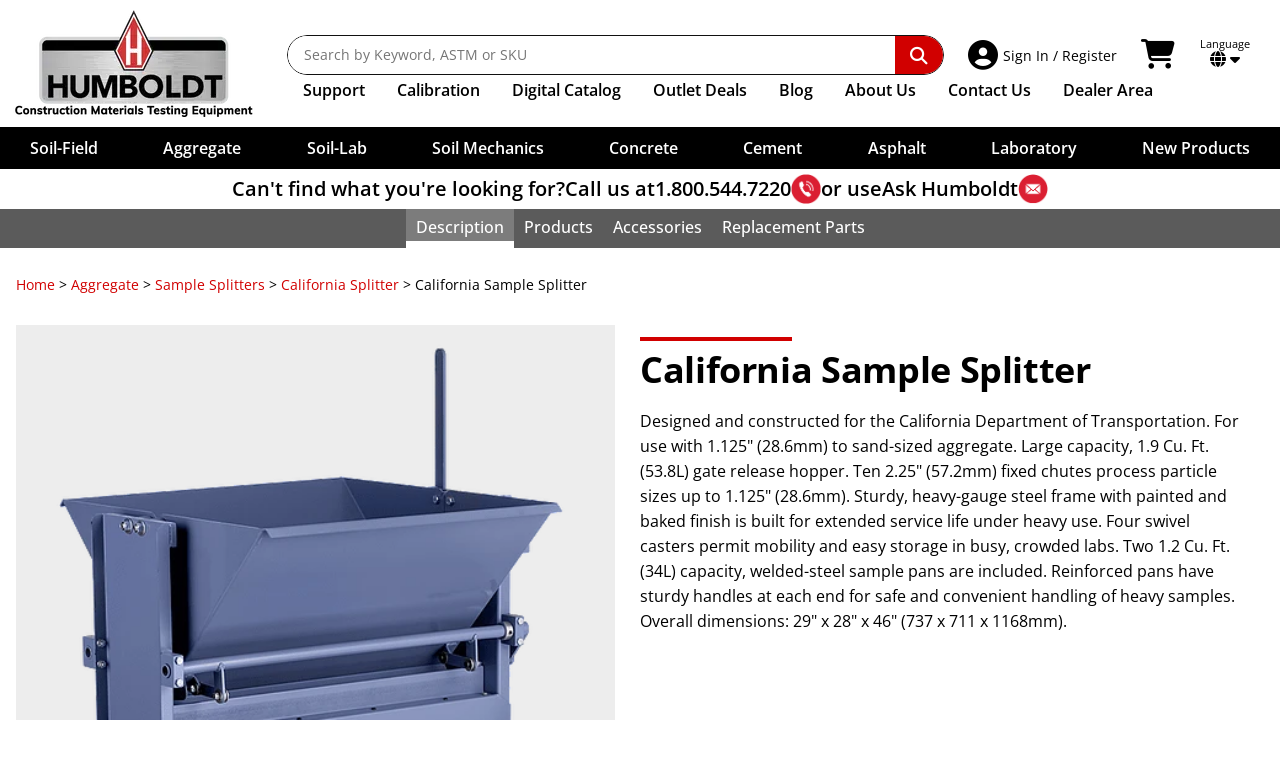

--- FILE ---
content_type: text/html; charset=UTF-8
request_url: https://www.humboldtmfg.com/californiasamplesplitternew.html
body_size: 31376
content:
<!doctype html>
<html lang="en" class="no-js">
<head>
    <meta charset="utf-8">
    <meta http-equiv="x-ua-compatible" content="ie=edge">
    <title>Sample Splitter, California</title>
    <meta http-equiv="Content-Language" content="en">
    <meta name="description" content="Designed and constructed for the California Department of Transportation. For use with 1.125&quot; (28.6mm) to sand-sized aggregate.">
    <meta name="keywords" content="">
    <meta name="viewport" content="width=device-width, initial-scale=1">
    <meta name="google-translate-customization" content="c27b2e8bbe2d3fa0-b4f433eae3c4b95e-g43e2143b62878790-13">
    <meta name="google-site-verification" content="QRv7N_TJ_pwrpBRB_pZg2F95iu74ZDvpeWoNWCzQWVk">
    <meta name="google-site-verification" content="9oBrd6PYDiLTFF43yhrbSya27V5kUJG3VHoqB2_dGWQ">
    <link rel="canonical" href="https://www.humboldtmfg.com/californiasamplesplitternew.html">
    <link rel="apple-touch-icon" sizes="180x180" href="/apple-touch-icon.png">
    <link rel="icon" type="image/png" sizes="32x32" href="/favicon-32x32.png">
    <link rel="icon" type="image/png" sizes="16x16" href="/favicon-16x16.png">
    <link rel="manifest" href="/site.webmanifest">
    <link rel="mask-icon" href="/safari-pinned-tab.svg" color="#ff0000">
    <meta name="msapplication-TileColor" content="#000000">
    <meta name="theme-color" content="#ffffff">
    <style>@font-face{font-display:swap;font-family:Open Sans;font-style:normal;font-weight:300;src:url(/sc-skins/humboldt/fonts/OpenSans/open-sans-v40-latin-300.woff2) format("woff2")}@font-face{font-display:swap;font-family:Open Sans;font-style:italic;font-weight:300;src:url(/sc-skins/humboldt/fonts/OpenSans/open-sans-v40-latin-300italic.woff2) format("woff2")}@font-face{font-display:swap;font-family:Open Sans;font-style:normal;font-weight:400;src:url(/sc-skins/humboldt/fonts/OpenSans/open-sans-v40-latin-regular.woff2) format("woff2")}@font-face{font-display:swap;font-family:Open Sans;font-style:italic;font-weight:400;src:url(/sc-skins/humboldt/fonts/OpenSans/open-sans-v40-latin-italic.woff2) format("woff2")}@font-face{font-display:swap;font-family:Open Sans;font-style:normal;font-weight:500;src:url(/sc-skins/humboldt/fonts/OpenSans/open-sans-v40-latin-500.woff2) format("woff2")}@font-face{font-display:swap;font-family:Open Sans;font-style:italic;font-weight:500;src:url(/sc-skins/humboldt/fonts/OpenSans/open-sans-v40-latin-500italic.woff2) format("woff2")}@font-face{font-display:swap;font-family:Open Sans;font-style:normal;font-weight:600;src:url(/sc-skins/humboldt/fonts/OpenSans/open-sans-v40-latin-600.woff2) format("woff2")}@font-face{font-display:swap;font-family:Open Sans;font-style:italic;font-weight:600;src:url(/sc-skins/humboldt/fonts/OpenSans/open-sans-v40-latin-600italic.woff2) format("woff2")}@font-face{font-display:swap;font-family:Open Sans;font-style:normal;font-weight:700;src:url(/sc-skins/humboldt/fonts/OpenSans/open-sans-v40-latin-700.woff2) format("woff2")}@font-face{font-display:swap;font-family:Open Sans;font-style:italic;font-weight:700;src:url(/sc-skins/humboldt/fonts/OpenSans/open-sans-v40-latin-700italic.woff2) format("woff2")}@font-face{font-display:swap;font-family:Open Sans;font-style:normal;font-weight:800;src:url(/sc-skins/humboldt/fonts/OpenSans/open-sans-v40-latin-800.woff2) format("woff2")}@font-face{font-display:swap;font-family:Open Sans;font-style:italic;font-weight:800;src:url(/sc-skins/humboldt/fonts/OpenSans/open-sans-v40-latin-800italic.woff2) format("woff2")}html{line-height:1.15;-webkit-text-size-adjust:100%}h1{font-size:2em;margin:.67em 0}hr{box-sizing:content-box;height:0;overflow:visible}main{display:block}pre{font-family:monospace,monospace;font-size:1em}a{background-color:transparent}abbr[title]{border-bottom:none;text-decoration:underline;-webkit-text-decoration:underline dotted;text-decoration:underline dotted}b,strong{font-weight:bolder}code,kbd,samp{font-family:monospace,monospace;font-size:1em}small{font-size:80%}sub,sup{font-size:75%;line-height:0;position:relative;vertical-align:baseline}sub{bottom:-.25em}sup{top:-.5em}img{border-style:none}button,input,optgroup,select,textarea{font-family:inherit;font-size:100%;line-height:1.15;margin:0}button{overflow:visible}button,select{text-transform:none}[type=button],[type=reset],[type=submit],button{-webkit-appearance:button}[type=button]::-moz-focus-inner,[type=reset]::-moz-focus-inner,[type=submit]::-moz-focus-inner,button::-moz-focus-inner{border-style:none;padding:0}[type=button]:-moz-focusring,[type=reset]:-moz-focusring,[type=submit]:-moz-focusring,button:-moz-focusring{outline:1px dotted ButtonText}input{overflow:visible}[type=checkbox],[type=radio]{box-sizing:border-box;padding:0}[type=number]::-webkit-inner-spin-button,[type=number]::-webkit-outer-spin-button{height:auto}[type=search]{-webkit-appearance:textfield;outline-offset:-2px}[type=search]::-webkit-search-decoration{-webkit-appearance:none}::-webkit-file-upload-button{-webkit-appearance:button;font:inherit}fieldset{padding:.35em .75em .625em}legend{box-sizing:border-box;color:inherit;display:table;max-width:100%;padding:0;white-space:normal}progress{vertical-align:baseline}textarea{overflow:auto}details{display:block}summary{display:list-item}[hidden],template{display:none}button,input[type=button],input[type=submit]{cursor:pointer}hr{border:0;border-top:1px solid #ccc;display:block;height:1px;margin:1em 0;padding:0}audio,canvas,iframe,img,svg,video{vertical-align:middle}fieldset{border:0;margin:0;padding:0}textarea{resize:vertical}.hidden,[hidden]{display:none!important}.sr-only{border:0;clip:rect(0,0,0,0);height:1px;margin:-1px;overflow:hidden;padding:0;position:absolute;white-space:nowrap;width:1px}.sr-only.focusable:active,.sr-only.focusable:focus{clip:auto;height:auto;margin:0;overflow:visible;position:static;white-space:inherit;width:auto}.invisible{visibility:hidden}.clearfix:after,.clearfix:before{content:" ";display:table}.clear,.clearfix:after{clear:both}.clear{height:0;width:100%}@media print{*,:after,:before{background:#fff!important;box-shadow:none!important;color:#000!important;text-shadow:none!important}a,a:visited{text-decoration:underline}a[href]:after{content:" (" attr(href) ")"}abbr[title]:after{content:" (" attr(title) ")"}a[href^="javascript:"]:after,dd a[href^="#"]:after{content:""}pre{white-space:pre-wrap!important}blockquote,pre{border:1px solid #999;page-break-inside:avoid}thead{display:table-header-group}img,tr{page-break-inside:avoid}h2,h3,p{orphans:3;widows:3}h2,h3{page-break-after:avoid}}:after,:before,:root{--ff-open-sans:"Open Sans";--fw-light:300;--fw-normal:400;--fw-medium:500;--fw-semi-bold:600;--fw-bold:700;--fw-extra-bold:800;--th-cell-padding:.5rem 1rem;--td-cell-padding:.5rem 1rem;--table-margin-top:1rem;--table-margin-bottom:0;--table-row-gap:.5rem;--table-head-border-top:none;--table-head-border-bottom:var(--table-row-gap) solid var(--table-gap-color);--table-head-fw:var(--fw-bold);--table-head-row-bg:#333;--table-head-row-text-color:white;--table-body-row-bg:rgba(242,243,243);--table-body-row-text-color:black;--table-mobile-body-row-padding:.5rem 0;--table-mobile-body-inner-row-padding:.25rem .5rem;--table-mobile-buttons-padding-top:1rem;--table-gap-color:white;--table-no-data-bg:#efefef;--table-linkrow-bg-color:inherit;--table-linkrow-link-text-color:inherit;--header-height:216px;--header-height-full:216px;--cat-header-height:0px;--scroll-overflow:0px;--input-line-height:1.5em;--input-padding-block:.375em;--input-padding-inline:.5em;--input-border-size:1px;--input-border-color:#59595b;--input-border-style:solid;--input-border-radius:.125rem;--input-forced-height:calc(var(--input-padding-block)*2 + var(--input-line-height) + var(--input-border-size)*2);--clr-aggregate:#f0d481;--clr-soil-field:#ceb481;--clr-soil-lab:#b3ab9e;--clr-soil-mechanics:#5e4e41;--clr-concrete:#bdcc95;--clr-cement:#7a8251;--clr-asphalt:#df8e23;--clr-laboratory:#95b1bf;--clr-merch:#d00000;--clr-accent:hsl(0,100%,41%);--clr-accent-light:hsl(0,100%,46%);--clr-accent-dark:hsl(0,100%,36%);--clr-soft-white:rgba(242,243,243);--clr-gray:hsl(0,3%,34%);--clr-gray-dark:hsl(0,0%,15%);--clr-gray-light:hsl(0,0%,57%);--clr-gray-xlight:hsl(0,0%,85%);--clr-error:hsl(358,72%,51%);--clr-error-bg:hsl(357,100%,94%);--clr-success:hsl(131,100%,36%);--clr-success-bg:hsl(131,100%,92%);--clr-warning:hsl(31,98%,43%);--clr-warning-bg:hsl(34,100%,91%);--clr-notice:hsl(207,100%,35%);--clr-notice-bg:hsl(208,100%,92%)}::-moz-selection{background:var(--clr-accent);color:var(white);text-shadow:none}::selection{background:var(--clr-accent);color:white;text-shadow:none}input,select,textarea{accent-color:var(--clr-accent)}html{font-family:var(--ff-open-sans),sans-serif;font-size:100%;font-weight:var(--fw-normal);scroll-behavior:smooth}html.scrollbar-locked{overflow-y:scroll}html.scrollbar-locked,html.scrolling-locked{position:fixed;width:100%}body{width:100%;-webkit-font-smoothing:antialiased;margin:0;top:0!important}a{--fw:inherit;--clr:inherit;--clr-hover:var(--clr-accent);--clr-active:var(--clr-accent-light);--deco:none;--deco-hover:none;--deco-active:none}a.fw-medium{--fw:var(--fw-medium)}a.underline{--deco:underline;--deco-hover:underline}a.underline\:hover{--deco:none;--deco-hover:underline}a.gray{--clr:#59595b;--clr-hover:#59595b;--clr-active:#59595b}a.white{--clr:white;--clr-hover:white;--clr-active:white}a.accent{--clr:var(--clr-accent)}a.accent,a.accent\:hover{--clr-hover:var(--clr-accent-light);--clr-active:var(--clr-accent-dark)}a.regular{--clr:var(--clr-accent);--clr-hover:var(--clr-accent-light);--clr-active:var(--clr-accent-light);--deco:underline;--deco-hover:underline}a.regular-inherit{--clr:inherit;--clr-hover:var(--clr-accent);--clr-active:var(--clr-accent-light);--deco:underline;--deco-hover:underline}a{color:var(--clr);font-weight:var(--fw);transition:color .15s ease}a:not(.icon){-webkit-text-decoration:var(--deco);text-decoration:var(--deco)}a.icon{text-decoration:none}a.icon span:not(.fa,.fas,.fab){-webkit-text-decoration:var(--deco);text-decoration:var(--deco)}a:not(.no-hover,.disabled):hover{color:var(--clr-hover)}a:not(.no-hover,.disabled):hover.icon span:not(.fa,.fas,.fab),a:not(.no-hover,.disabled):hover:not(.icon){-webkit-text-decoration:var(--deco-hover);text-decoration:var(--deco-hover)}a:not(.no-hover,.disabled):active{color:var(--clr-active)}a:not(.no-hover,.disabled):active.icon span:not(.fa,.fas,.fab),a:not(.no-hover,.disabled):active:not(.icon){-webkit-text-decoration:var(--deco-active);text-decoration:var(--deco-active)}a:focus-visible{outline:var(--clr-hover) solid 1px}a.icon>.fab:first-child,a.icon>.fas:first-child{margin-right:.25em}a.icon>.fab:last-child,a.icon>.fas:last-child{margin-left:.25em}p{line-height:1.6em}b,h1,h2,h3,h4,h5,h6,strong{font-weight:var(--fw-bold)}em,i{font-style:italic}span.svg-icon svg{height:auto;width:1.25rem}input:not([type=checkbox],[type=radio],[type=button],[type=submit]),select,textarea{background:white;border:var(--input-border-size) var(--input-border-style) var(--input-border-color);border-radius:var(--input-border-radius);font-family:var(--ff-open-sans),sans-serif;font-size:max(1rem,1em);height:var(--input-forced-height);line-height:var(--input-line-height);padding:var(--input-padding-block) var(--input-padding-inline)}input[type=checkbox],input[type=radio]{cursor:pointer}select{padding-bottom:calc(.3rem - 1px);padding-right:max(1.5rem,var(--input-padding-inline));padding-top:calc(.3rem - 1px)}textarea{height:auto;min-height:calc(var(--input-line-height)*3 + var(--input-padding-block)*2)}table{border-collapse:collapse;border-spacing:0}html body div.skiptranslate iframe{display:none!important}main{box-sizing:border-box;clear:left;margin:0 auto;max-width:89.5rem;padding:1rem;position:relative;width:100%}main:not(.padded-content){max-width:87.5rem;padding-inline:0!important}main.no-max-width{max-width:none!important}main.no-max-width div.padded-content{margin:auto;max-width:89.5rem}main.static_content{max-width:87.5rem;padding:0;position:relative;width:100%}.border-box,.border-box *,.border-box:after,.border-box:before{box-sizing:border-box}.padded-content{padding:0 .5rem}@media (min-width:30em){.padded-content{padding:0 1rem}}.flex-grid-container{overflow-x:hidden!important}.flex-grid-container,.flex-grid-container *{box-sizing:border-box}.flex-grid-container div.flex-grid{display:flex;margin:0 -1rem}.flex-grid-container div.flex-grid>div{padding-left:1rem;padding-right:1rem}.flex-grid-container div.flex-grid.flex-nowrap{flex-wrap:nowrap}.flex-grid-container div.flex-grid.flex-wrap{flex-wrap:wrap}#site_contain{container-type:inline-size;padding-top:var(--header-height-full);position:relative}.banner-isolation{margin-block:2rem;margin-inline:auto;max-width:1400px;width:100%}.banner-isolation,.banner-isolation *,.banner-isolation :after,.banner-isolation :before{box-sizing:border-box}@media (min-width:46.875em){.banner-isolation{margin-block:4rem}}.banner-isolation.no-margin-block{margin-block:0!important}.hsi-copy{margin-right:auto;max-width:67.5rem;width:100%}.page-content-banner{isolation:isolate;position:relative}.page-content-banner__background{display:block;height:100%;-o-object-fit:cover;object-fit:cover;opacity:0;position:absolute;width:100%;z-index:-1}.page-content-banner.maintain-aspect .page-content-banner__image{position:static}.page-content-banner__graphic{position:relative}.page-content-banner__graphic img{display:block;left:0;margin:auto;max-width:100%;min-height:100%;position:absolute;right:0;top:0;width:auto}.page-content-banner__graphic.allow-clip img{height:100%;left:50%;margin:auto;max-width:none;right:unset;transform:translatex(-50%);width:auto}.page-content-banner__info,.page-content-banner__info div.info-content{display:flex;flex-direction:column}.page-content-banner__info div.info-content div.text-content{color:#000;order:2}.page-content-banner__info div.info-content div.graphic-content{order:1}.page-content-banner__info div.info-content div.graphic-content img{display:block;height:auto;max-width:100%;width:auto}@media (min-width:36.25em){.page-content-banner__info div.info-content{flex-direction:row;text-align:left}.page-content-banner__info div.info-content div.text-content{order:1}}.page-content-banner__foreground{display:flex;flex-direction:column;height:100%;justify-content:stretch;overflow:hidden;padding:1rem;width:100%}@media (min-width:46.875em){.page-content-banner__foreground{padding:2rem}}.page-content-banner__foreground.content-top{padding-bottom:0}.page-content-banner__foreground.content-top .page-content-banner__content{order:1}.page-content-banner__foreground.content-top .page-content-banner__graphic,.page-content-banner__foreground.content-top .page-content-banner__info{flex:auto;order:2;position:relative}.page-content-banner__foreground.content-bottom{padding-top:0}.page-content-banner__foreground.content-bottom .page-content-banner__content{order:2}.page-content-banner__foreground.content-bottom .page-content-banner__graphic,.page-content-banner__foreground.content-bottom .page-content-banner__info{order:1}.page-content-banner__foreground.center-graphic-left{align-items:stretch;flex-direction:column;justify-content:stretch;padding:0}.page-content-banner__foreground.center-graphic-left .page-content-banner__content{flex:none;order:1}.page-content-banner__foreground.center-graphic-left .page-content-banner__graphic{order:2}@media (min-width:35em){.page-content-banner__foreground.center-graphic-left{align-items:stretch;flex-direction:row;justify-content:center}.page-content-banner__foreground.center-graphic-left .page-content-banner__content{order:2}.page-content-banner__foreground.center-graphic-left .page-content-banner__graphic{order:1}.page-content-banner__foreground.center-graphic-left .page-content-banner__graphic img{position:static}}.page-content-banner__foreground.no-graphic{align-items:center;justify-content:center}.page-content-banner__foreground.no-graphic.content-top{justify-content:flex-start}.page-content-banner__foreground.centered{align-items:center;display:flex;flex-direction:column}.page-content-banner.maintain-aspect .page-content-banner__foreground{inset:0;position:absolute;z-index:1}.page-content-banner__content{flex-grow:0;flex-shrink:1}.page-content-banner__content *{flex:none;margin-top:0}.page-content-banner__content.text-center{text-align:center}.page-content-banner__content.blended-bg{padding:1rem;position:relative}.page-content-banner__content.blended-bg:before{content:"";height:100%;inset:0;position:absolute;width:100%;z-index:-1}.page-content-banner__content.blended-bg:after{content:"";height:100%;inset:0;position:absolute;width:100%;z-index:-2}.page-content-banner__content.blended-bg.dark-text:before{background:rgba(200,200,200,.9);mix-blend-mode:screen}.page-content-banner__content.blended-bg.light-text:before{background:rgba(41,50,56,.9);mix-blend-mode:multiply}.page-content-banner__content.blended-bg.desaturated:after{background:white;mix-blend-mode:saturation}.page-content-banner__content.dark-text{color:#181818}.page-content-banner__content.light-text{color:#fff}.page-content-banner__content.white-glow h1,.page-content-banner__content.white-glow h2,.page-content-banner__content.white-glow h3,.page-content-banner__content.white-glow h4,.page-content-banner__content.white-glow h5,.page-content-banner__content.white-glow h6{color:#181818;isolation:isolate;position:relative}.page-content-banner__content.white-glow h1:before,.page-content-banner__content.white-glow h2:before,.page-content-banner__content.white-glow h3:before,.page-content-banner__content.white-glow h4:before,.page-content-banner__content.white-glow h5:before,.page-content-banner__content.white-glow h6:before{background:white;border-radius:50%;box-shadow:0 0 50px 49px white,0 0 10px 10px white;content:"";height:100%;left:0;opacity:.8;position:absolute;top:0;width:100%;z-index:-1}.page-content-banner__content.bg-rounded:before{border-radius:2px}.page-content-banner__content .text-shadow{text-shadow:.05em .05em .125em rgba(0,0,0,.4)}@media (max-width:calc(60.25em - 1px)){.desktopOnly{display:none!important}}@media (min-width:60.25em){.mobileOnly{display:none!important}}@media (min-width:40em){div.mobile{display:none!important}}@media (max-width:calc(40em - 1px)){div.desktop{display:none!important}}@supports not (container-type:size){@media (min-width:20em){.nowrap{white-space:nowrap}}}@supports (container-type:size){@container (width >= 20rem){.nowrap{white-space:nowrap}}}.text-center{text-align:center}.text-right{text-align:right}.text-left{text-align:left}.tabular-nums{font-variant:tabular-nums}.text-shadow{text-shadow:.075em .075em .15em rgba(0,0,0,.5)}.small-text-shadow{text-shadow:.05em .05em .15em rgba(0,0,0,.35)}.uppercase{text-transform:uppercase}.italic{font-style:italic}.taller{transform:scaleY(1.2)}.light{font-weight:var(--fw-light)}.medium{font-weight:var(--fw-medium)}.semi-bold{font-weight:var(--fw-semi-bold)}.bold{font-weight:var(--fw-bold)}.extra-bold{font-weight:var(--fw-extra-bold)}.loose-leading{line-height:1.2em}.extra-loose-leading{line-height:1.3em}.paragraph-leading{line-height:1.5em}.tight-leading{line-height:1em}.extra-tight-leading{line-height:.9em}.orange-text{color:#f47c20}.foot-note{font-size:.875em}.no-margin{margin:0!important}.bottom-margin{margin-bottom:3em}.bottom-margin\:2x{margin-bottom:6em}.bottom-margin\:mini{margin-bottom:1rem}@supports (margin-bottom:min(1em,1rem)){.bottom-margin\:mini{margin-bottom:min(1em,1rem)}}.top-margin{margin-top:3em}.top-margin\:2x{margin-top:6em}.top-margin\:mini{margin-top:1rem}@supports (margin-top:min(1em,1rem)){.top-margin\:mini{margin-top:min(1em,1rem)}}.block-margin{margin-block:3em}.block-margin\:2x{margin-block:6em}.block-margin\:mini{margin-block:1rem}@supports (margin-block:min(1em,1rem)){.block-margin\:mini{margin-block:min(1em,1rem)}}.bottom-padding{padding-bottom:3em}.bottom-padding\:2x{padding-bottom:6em}.bottom-padding\:mini{padding-bottom:1rem}@supports (padding-bottom:min(1em,1rem)){.bottom-padding\:mini{padding-bottom:min(1em,1rem)}}.top-padding{padding-top:3em}.top-padding\:2x{padding-top:6em}.top-padding\:mini{padding-top:1rem}@supports (padding-top:min(1em,1rem)){.top-padding\:mini{padding-top:min(1em,1rem)}}.block-padding{padding-block:3em}.block-padding\:2x{padding-block:6em}.block-padding\:mini{padding-block:1rem}@supports (padding-block:min(1em,1rem)){.block-padding\:mini{padding-block:min(1em,1rem)}}.centered-block{max-width:-moz-max-content;max-width:max-content;width:100%}.centered-block,.margin-inline-auto{margin-inline:auto}.relative{position:relative}.absolute{position:absolute}.top-0{top:0}.bottom-0{bottom:0}.right-0{right:0}.left-0{left:0}.block{display:block}.inline-block{display:inline-block}.flex{display:flex}.inline-flex{display:inline-flex}.flex-none{flex:none}.flex-auto{flex:auto}.flex-grow{flex-grow:1}.flex-shrink{flex-shrink:1}.flex-nowrap{flex-wrap:nowrap}.flex-wrap{flex-wrap:wrap}.flex-col{flex-direction:column}.flex-row{flex-direction:row}.justify-start{justify-content:flex-start}.justify-end{justify-content:flex-end}.justify-center{justify-content:center}.justify-around{justify-content:space-around}.justify-between{justify-content:space-between}.justify-evenly{justify-content:space-evenly}.justify-stretch{justify-content:stretch}.align-start{align-items:flex-start}.align-end{align-items:flex-end}.align-center{align-items:center}.align-stretch{align-items:stretch}.mobileLinks{display:none}#humboldtTitle{font-size:18px;font-weight:var(--fw-bold);margin:30px 0 0;text-align:center}.overlay{background:rgba(0,0,0,.4);display:none;filter:blur(10px);height:100vh;z-index:2000}#nav18,.overlay{left:0;position:fixed;top:0;width:100%}#nav18{background-color:#fff;display:block;height:auto;padding:0;z-index:3000}#nav18,#nav18 *,#nav18 :after,#nav18 :before{box-sizing:border-box}#nav18_wrap{background:#000;display:block;margin:auto;max-width:1400px;padding:.9375rem;position:relative;z-index:100}@media (min-width:60.25em){#nav18_wrap{background-color:#fff;display:flex;padding:10px}}#nav18 #newLogo{height:107px;margin:0 30px 0 0;position:relative;width:247px}#nav18 .navLinks{display:block;margin-top:25px;vertical-align:top;width:100%}#nav18 .navLinks .navPosition{display:flex;order:2;width:100%}#nav18 .navLinks .navItems{align-items:center;display:flex;flex-shrink:0;list-style:none;margin:0;padding:.375rem 0 0}@media (min-width:64em){#nav18 .navLinks .navItems{padding-left:1rem}}#nav18 .navLinks .navItems li{align-items:center;font-size:1rem;font-weight:var(--fw-normal);padding:0 1rem 0 0}@media (min-width:75em){#nav18 .navLinks .navItems li{padding-right:2rem}}#nav18 .navLinks .navItems li>ul{border-top-width:1px}#nav18 .navLinks .navItems li.dealer-link{flex-grow:1;justify-content:flex-end;padding-left:0;padding-right:20px}@media (max-width:calc(80em - 1px)){#nav18 .navLinks .navItems li.dealer-link{padding-right:15px}}@media (max-width:calc(75.625em - 1px)){#nav18 .navLinks .navItems li.dealer-link{padding-right:10px}}@media (max-width:calc(71.25em - 1px)){#nav18 .navLinks .navItems li.dealer-link{padding-right:7px}}#nav18 .navLinks .navItems li a{color:#000;display:block;font-weight:var(--fw-semi-bold);padding-block:.4rem;padding-inline:0;text-decoration:none}#nav18 .navLinks .navItems li a:hover{background-color:transparent;color:#e42f37}#nav18 .navLinks .navItems li#supportMenu>a{cursor:default}#nav18 .navLinks .navItems li#supportMenu>a:hover{color:#000}#nav18 .navLinks .navItems li#supportMenu>a li a:hover{color:#e42f37}#nav18 .navLinks .navItems li#supportMenu.active>a{color:var(--clr-accent)}#nav18 .navLinks .extra-text{display:none}@media (min-width:68em){#nav18 .navLinks .extra-text{display:inline}}#nav18 #stickyLogo{display:none;height:51px;width:105px}#searchBar{align-items:center;border-radius:var(--border-radius);display:flex;flex:auto;flex-direction:row;height:2.5rem;justify-content:space-between;margin:0}.sc-search{position:relative}.sc-search__container{left:0;overflow:hidden;position:absolute;right:0;top:0;width:100%}.sc-search__suggestions{margin:0;opacity:0;padding:0;transform:scaleY(0);transform-origin:top left}.sc-search .on-active-block,.sc-search .on-active-flex,.sc-search .on-active-inline,.sc-search .on-active-inline-block,.sc-search .on-active-inline-flex,.sc-search .on-exec-block,.sc-search .on-exec-flex,.sc-search .on-exec-inline,.sc-search .on-exec-inline-block,.sc-search .on-exec-inline-flex,.sc-search .on-loading-block,.sc-search .on-loading-flex,.sc-search .on-loading-inline,.sc-search .on-loading-inline-block,.sc-search .on-loading-inline-flex{display:none}.sc-search{--border-radius:100rem}.sc-search,.sc-search *,.sc-search :before,.sc-search:after{box-sizing:border-box}.sc-search__container{background-color:transparent;transition:background-color .2s ease;z-index:9000}.sc-search__container,.sc-search__inputs{border-radius:var(--border-radius);padding:0}.sc-search__inputs{background:#fff;border:1px solid #111;display:flex;overflow:hidden;width:100%}.sc-search__inputs:focus-within{outline:.125rem solid var(--clr-accent);outline-offset:-.125rem}.sc-search__inputs .icon{align-items:center;font-size:1.5rem;justify-content:center;margin-inline:.5rem;width:1.125rem}.sc-search__inputs .icon img{height:1.125rem;width:1.125rem}.sc-search__inputs input{border:none;color:#000;flex:auto;font-size:.875rem;font-weight:var(--fw-normal);height:auto;line-height:1.6em;min-width:0;padding:.5rem 0 .5rem 1rem}.sc-search__inputs input:focus,.sc-search__inputs input:focus-visible{outline:none}.sc-search__inputs button{align-items:center;background:transparent;border:none;border-radius:0 .625rem .625rem 0;color:#fff;cursor:pointer;display:inline-flex;flex:none;font-size:1.1rem;justify-content:center;margin:0;padding:0 1rem}.sc-search__inputs button i.fa.fa-search{padding:.625rem .9375rem}.sc-search__inputs button.cancel{color:#c00}.sc-search__inputs button.submit{background:var(--clr-accent);padding:0}#nav18 #mobileDDNew{position:relative;z-index:2001}#nav18 #mobileDDNew,#nav18 #mobileDDNew *,#nav18 #mobileDDNew :after,#nav18 #mobileDDNew :before{box-sizing:border-box}#desktopSupport,#nav18 #mobileDDNew #category-menu-new{display:none}#nav18 .language_cart{display:flex;flex:none;padding:0 20px;vertical-align:middle}#nav18 .language_cart p.lang_select{color:#bcbcbc;font-size:11px;line-height:12px;margin:3px 0 0}#nav18 .language_cart .fa-caret-down,#nav18 .language_cart p.lang_select{color:black}#nav18 .language_cart div.language_container{color:black;cursor:pointer;display:inline-block;position:relative;text-align:center}#nav18 .language_cart .my_account{align-items:center;border-radius:3px;display:flex;margin-right:1rem;padding:4px;position:relative;text-decoration:none}#nav18 .language_cart .my_account.myAccountDD ul{display:none;position:absolute}#nav18 .language_cart .my_account p{cursor:pointer;display:inline-block;font-size:20px;font-weight:var(--fw-normal);line-height:14px;margin:0 10px 0 0}#nav18 .language_cart .my_account .nav-signin-title{font-size:14px;line-height:1.25em}#nav18 .language_cart .my_account p#loggedInName{display:block;font-size:10px;left:20px;position:absolute;text-align:left;top:-15px}#nav18 .language_cart div#language_selection{display:none;position:absolute}#nav18 .language_cart .my_account a{position:relative}#nav18 .language_cart .my_account a:not(:active){text-decoration:none}#nav18 .mobile_nav .mm_right #home-mobileLinks,#nav18 .mobile_nav .mm_right #nav-sec2-mobileLogo{display:none}#nav18 .mobile_nav .mm_right a.cart-link-wrapper{display:block;margin-left:1rem;position:absolute;right:0;top:1.25rem;z-index:1}@media (max-width:calc(60.25em - 1px)){#nav18 .mobile_nav .mm_right a.cart-link-wrapper{margin-left:0;order:4;top:0}}@media (max-width:calc(32.5em - 1px)){#nav18 .mobile_nav .mm_right a.cart-link-wrapper{margin-left:0}#nav18 .mobile_nav .mm_right a.cart-link-wrapper i.fa-shopping-cart{padding-left:0}}#nav18 .language_cart .cart_container{border-radius:3px;color:black;display:flex;margin-right:1rem;padding:4px;text-decoration:none}#nav18 .language_cart .cart_container:hover{border-radius:3px}#nav18 .language_cart .cart_container .fa-shopping-cart,#nav18 .language_cart .my_account .fa-user-circle{font-size:30px;padding-right:5px}.cart_data{display:flex;flex-direction:column;justify-content:center}.cart_data .shopping_cart_total{color:#212121;font-size:11px;line-height:12px}.cart_data .cart_items_wrapper{font-size:14px;line-height:1.3em;margin-top:-2px}.nav-shadow{align-items:center;background-color:#fff;box-shadow:none;color:#000;display:flex;font-size:18px;gap:.75em;justify-content:center;margin-bottom:0;margin-top:0;padding:5px 0;text-align:center;width:100%}.nav-shadow.always{box-shadow:0 1px 7px 0 rgba(0,0,0,.35)}.nav-shadow a{color:black;text-decoration:none}.nav-shadow a:hover{text-decoration:underline}.nav-shadow a.boldItalic{font-style:italic;font-weight:var(--fw-bold)}.nav-shadow p{font-size:1.25rem;font-weight:var(--fw-semi-bold);line-height:1.875rem;margin:0;--ns-move-speed:500ms;--ns-op-speed:250ms;--ns-delay:1250ms;--ns-timing:cubic-bezier(.15,.56,.48,1)}.nav-shadow p.question{opacity:0;transform:translateX(calc(-50vw - 35ch));transition:transform var(--ns-move-speed) var(--ns-timing),opacity var(--ns-op-speed) linear}.nav-shadow p.answer{align-items:center;display:flex;gap:.25em;justify-content:flex-start;opacity:0;transform:translateX(60vw);transition:transform var(--ns-move-speed) var(--ns-timing) var(--ns-delay),opacity var(--ns-op-speed) linear var(--ns-delay)}.nav-shadow p.answer>*{flex:none}.nav-shadow p.answer.visible,.nav-shadow p.question.visible{opacity:1;transform:translateX(0)}.nav-shadow p.answer.static,.nav-shadow p.question.static{opacity:1;transform:translateX(0);transition:none}.nav-shadow p img{display:block;height:30px;width:30px}#nav18 .mobile_nav{display:none}#nav18.sticky-nav{left:0;position:fixed;right:0;top:0}#nav18.sticky-nav div.nav-shadow{box-shadow:0 1px 7px 0 rgba(0,0,0,.35)}#nav18.sticky-nav #stickyLogo{display:inline-block}#nav18.sticky-nav .navLinks{display:flex;margin-left:1rem;margin-top:.3125rem;padding-top:.375rem}#nav18.sticky-nav.navMobile .navLinks{margin:0}#nav18.sticky-nav .mobileLinks{display:block}#nav18.sticky-nav #newLogo,#nav18.sticky-nav .language_container,#nav18.sticky-nav .scrollFade{display:none!important}#nav18.sticky-nav .language_cart{align-items:center;display:flex;height:34px;margin-top:5px;padding-right:0;width:auto}#nav18.sticky-nav .language_cart .cart_container{margin-right:0}#nav18.sticky-nav .language_cart .my_account p#loggedInName{left:0;position:relative;top:0}#nav18.sticky-nav .language_cart .my_account div ul{top:49px}#nav18.sticky-nav .language_cart .my_account.loggedIn ul{top:41px}#nav18.sticky-nav .language_cart .my_account p{line-height:15px}@media (max-width:calc(80.0625em - 1px)){#nav18 .language_cart{padding-right:15px}}@media (max-width:calc(75.6875em - 1px)){#nav18 .language_cart{padding-right:10px}}@media (max-width:calc(71.3125em - 1px)){#nav18 .language_cart{padding-right:7px}}@media (max-width:calc(60.25em - 1px)){#nav-sec2{display:none}#nav18,#nav18.sticky-nav{background:black;display:block;height:auto;left:0;padding:0;position:fixed;right:0;top:0}#nav18 .navLinks,#nav18.sticky-nav .navLinks{padding-top:0}#nav18.navMobile .navLinks,#nav18.sticky-nav.navMobile .navLinks{margin-top:.3125rem}.mobileLinks{display:block}#nav18 #newLogo,#nav18 .language_cart,#nav18 .navLinks #dealers_only,#nav18 .navLinks .navItems,#nav18.sticky-nav #stickyLogo,#nav18.sticky-nav .language_cart,.nav-shadow{display:none}#nav18 .navLinks{display:block;margin-top:0;width:100%}#nav18 .navLinks .navPosition{height:48px}#nav18.mobileSearching .navLinks .navPosition{transform:translateY(0)}#nav18 .navLinks #searchBar{margin:10px 0 0}#newLogoMobile{height:51px;width:105px}#nav18 .mobile_nav{display:flex;justify-content:space-between}#nav18 .mobile_nav .cart_data{display:flex;flex-direction:column}#nav18 .mobile_nav .cart_data .shopping_cart_total{color:white}#nav18 .mobile_nav .mm_right{align-items:center;color:#fefefe;display:flex;font-weight:var(--fw-normal);justify-content:space-between;position:relative;width:100%}#nav18 .mobile_nav .mm_right a{color:#fefefe;text-decoration:none}#nav18 .mobile_nav .mm_right i.fa-bars,#nav18 .mobile_nav .mm_right i.fa-search,#nav18 .mobile_nav .mm_right i.fa-times{align-items:center;color:#fefefe;cursor:pointer;display:inline-flex;padding:0 10px;text-decoration:none}#nav18 .mobile_nav .mm_right i.fa-bars,#nav18 .mobile_nav .mm_right i.fa-times{font-size:30px}#nav18 .mobile_nav .mm_right .navBars{cursor:pointer;order:0;z-index:1}#nav18 .mobile_nav .mm_right #nav-sec2-mobileLogo{color:#fff;display:block;font-size:1.875rem;font-weight:var(--fw-extra-bold);left:0;line-height:1em;margin:0;position:absolute;right:0;text-align:center;text-transform:uppercase;top:0;width:100%;z-index:0}#nav18 .mobile_nav .mm_right #nav-sec2-mobileLogo a{color:#fff;line-height:0;text-decoration:none}#nav18 .mobile_nav .mm_right #home-mobileLinks{background:#606165;border-top:.1875rem solid var(--clr-accent);display:block}#nav18 .mobile_nav .mm_right #home-mobileLinks ul{align-items:center;display:flex;flex-direction:row;justify-content:space-between;list-style:none;margin:0;padding:0 5%}#nav18 .mobile_nav .mm_right #home-mobileLinks ul li{color:#fff;font-size:1.125rem;font-weight:var(--fw-semi-bold);max-width:5.625rem;padding:.8125rem;text-align:center;text-decoration:none}#nav18 .mobile_nav .mm_right #home-mobileLinks ul li.home-mobileLink03{max-width:8.125rem}#nav18 .mobile_nav .mm_right #home-mobileLinks ul li.home-mobileLink01{background:#C90001;border-radius:0 0 .625rem .625rem;margin-bottom:-.5rem;padding:1.125rem .8125rem}#nav18 .mobile_nav .mm_right #home-mobileLinks ul a{color:#fff;font-size:1.125rem;text-decoration:none}#nav18 .mobile_nav .mm_right div.welcome-user .fa-user-circle,#nav18 .mobile_nav .mm_right i.fa-search,#nav18 .mobile_nav .mm_right i.fa-shopping-cart{font-size:25px;padding:0 12px}#nav18 .mobile_nav .mm_right div.welcome-noUser,#nav18 .mobile_nav .mm_right div.welcome-user{align-items:center;cursor:pointer;display:flex;flex:auto;max-width:172px;overflow:hidden}#nav18 .mobile_nav .mm_right div.welcome-noUser i.fa-user-circle,#nav18 .mobile_nav .mm_right div.welcome-user i.fa-user-circle{margin-top:.125rem;padding-right:.5rem}#nav18 .mobile_nav .mm_right div.cart_container{align-items:center;display:flex;padding-right:.25rem}#nav18 .mobile_nav .mm_right div.cart_container i.fa-shopping-cart{padding-right:.5rem}#nav18 .mobile_nav .mm_right div.cart_container div.cart_data{display:flex;flex-direction:column}#nav18 .mobile_nav .mm_right div[class^=welcome-]{max-width:3.125rem;order:3;position:absolute;right:6.25rem;top:0;z-index:1}#nav18.navMobile .navLinks{height:100%;margin-top:.3125rem}#nav18.mobileSearching .navLinks{height:50px}.nav-signin-title{display:none;font-size:14px;line-height:1.25em;margin-top:-2px}.welcome-noUser{display:flex}}@media (min-width:32.5em){li.mobile-sign{display:none}}@media (max-width:calc(35em - 1px)){#nav18 .mobile_nav .mm_right #home-mobileLinks ul li,#nav18 .mobile_nav .mm_right #home-mobileLinks ul li a{font-size:.875rem}#nav18 .mobile_nav .mm_right #nav-sec2-mobileLogo,#nav18 .mobile_nav .mm_right #nav-sec2-mobileLogo a,#nav18 .mobile_nav .mm_right i.fa-bars,#nav18 .mobile_nav .mm_right i.fa-times,#nav18 .mobile_nav .mm_right i.fa.fa-shopping-cart,#nav18 .mobile_nav .mm_right i.fa.fa-user-circle,#nav18 .mobile_nav .mm_right p.searchBar-icon{font-size:1.25rem}}@media (max-width:calc(32.5em - 1px)){#nav18 .mobile_nav .mm_right div.welcome-noUser,#nav18 .mobile_nav .mm_right div.welcome-user{display:none}}@media (max-width:calc(24.375em - 1px)){#nav18 .mobile_nav .mm_right a{padding:0 5px}}@media (max-width:calc(23.5em - 1px)){#nav18 .mobile_nav .mm_right i.fa-search{padding:0 2px}}@media (max-height:6.875em){#nav18.navMobile .navLinks,#nav18.sticky-nav.navMobile .navLinks{margin-right:6rem;transform:translateY(-55px);width:auto}}@media (max-height:6.875em) and (max-width:calc(23.5em - 1px)){#nav18.navMobile .navLinks,#nav18.sticky-nav.navMobile .navLinks{margin-right:5rem}}.sticky-tabs-container{background:#5b5b5b;height:40px;left:0;max-width:100%;position:fixed;top:calc(var(--header-height-full) - 1px);width:100%;z-index:100}@media (max-width:calc(46.875em - 1px)){.sticky-tabs-container{display:none}}.sticky-tabs-container.sticky-mode{left:unset;position:sticky}.sticky-tabs-container .sticky-tabs{display:flex;gap:1rem;height:100%;justify-content:center;list-style:none;margin:0 auto;max-width:none;padding:0;width:100%}.sticky-tabs-container .sticky-tabs li{background:transparent;display:inline-block;height:100%;padding:0}.sticky-tabs-container .sticky-tabs li a{background:none;border-bottom:.4375rem solid transparent;box-sizing:border-box;color:white;display:block;font-size:1em;font-weight:var(--fw-medium);height:100%;line-height:1.4em;padding:8px 10px 3px;text-decoration:none}@media (max-width:calc(50em - 1px)){.sticky-tabs-container .sticky-tabs li a{font-size:12px}}@media (max-width:calc(45em - 1px)){.sticky-tabs-container .sticky-tabs li a{font-size:12px;margin:0 0 0 1.1vw;padding:6px 4px 4px}}.sticky-tabs-container .sticky-tabs li a:hover{background:rgba(255,255,255,.1);text-decoration:none}.sticky-tabs-container .sticky-tabs li.active a{--c:white;background:rgba(255,255,255,.2);border-bottom-color:var(--c);color:var(--c)}@media (max-width:calc(61.25em - 1px)){.sticky-tabs-container .sticky-tabs li{font-size:14px}}@media (max-width:calc(56.25em - 1px)){.sticky-tabs-container .sticky-tabs li{margin:0}}.scrolling .sticky-tabs-container{box-shadow:0 4px 7px 0 rgba(0,0,0,.3)}a.jumpLink{display:block;height:0}#breadcrumb{color:#000;font-size:.875rem;margin:0 auto;max-width:89.5rem;order:-1;width:100%}#breadcrumb:not(.padded-content){padding:1rem!important}#breadcrumb,#breadcrumb *{box-sizing:border-box}#breadcrumb a{color:var(--clr-accent);text-decoration:none}#breadcrumb a:active,#breadcrumb a:hover{text-decoration:underline}main>#breadcrumb{margin:0 auto 2rem!important;max-width:89.5rem}main>#breadcrumb:not(.padded-content){padding:0!important}a.flex-icon{display:inline-flex;gap:.5em}a.flex-icon .fab,a.flex-icon .fas{margin-top:.125em}.color.aggregate{color:var(--clr-aggregate)}.color.soil-field{color:var(--clr-soil-field)}.color.soil-lab{color:var(--clr-soil-lab)}.color.soil-mechanics{color:var(--clr-soil-mechanics)}.color.concrete{color:var(--clr-concrete)}.color.cement-mortar{color:var(--clr-cement)}.color.asphalt{color:var(--clr-asphalt)}.color.laboratory{color:var(--clr-laboratory)}.color.humboldt-merchandise{color:var(--clr-merch)}.bg-color.aggregate{background:var(--clr-aggregate)}.bg-color.soil-field{background:var(--clr-soil-field)}.bg-color.soil-lab{background:var(--clr-soil-lab)}.bg-color.soil-mechanics{background:var(--clr-soil-mechanics)}.bg-color.concrete{background:var(--clr-concrete)}.bg-color.cement-mortar{background:var(--clr-cement)}.bg-color.asphalt{background:var(--clr-asphalt)}.bg-color.laboratory{background:var(--clr-laboratory)}.bg-color.humboldt-merchandise{background:var(--clr-merch)}#category-banner{background:#767676;color:white;display:grid;margin-bottom:1rem;min-height:5.0625rem;padding:1rem .5rem;place-content:center;text-align:center}#category-banner,#category-banner *,#category-banner :after,#category-banner :before{box-sizing:border-box}@media (min-width:30em){#category-banner{min-height:6.5625rem;padding:1.5rem .5rem}}@media (min-width:48em){#category-banner{min-height:8.5rem;padding:2rem 1rem}}#category-banner h1,#category-banner h2,#category-banner p{color:#fff;margin:0}#category-banner h1 p,#category-banner p{font-size:.875rem;font-weight:var(--fw-normal)}@media (min-width:30em){#category-banner h1 p,#category-banner p{font-size:1rem}}@media (min-width:48em){#category-banner h1 p,#category-banner p{font-size:1.25rem}}#category-banner h1,#category-banner h2,#category-banner p.main-headline{font-size:1.5rem;font-weight:var(--fw-bold);line-height:1.1em;text-transform:capitalize}@media (min-width:30em){#category-banner h1,#category-banner h2,#category-banner p.main-headline{font-size:1.75rem}}@media (min-width:48em){#category-banner h1,#category-banner h2,#category-banner p.main-headline{font-size:2.25rem}}.accent-title{font-weight:var(--fw-semi-bold);letter-spacing:-.01em;margin-bottom:.3125rem;padding:0 0 min(1em,1rem);text-align:left}.accent-title,.accent-title.title{line-height:1.2em;position:relative}.accent-title.title{color:#000;font-size:1.5rem;font-weight:var(--fw-bold);margin:0 auto;padding:.125em 0 0;text-transform:capitalize}@media (min-width:48em){.accent-title.title{font-size:2.25rem}}.accent-title:before{background:var(--clr-accent);content:"";height:.25rem;position:absolute;top:-.375rem;width:9.5rem}div.notice-bar{left:50%;max-width:-moz-max-content;max-width:max-content;opacity:0;padding:.5em .5em 0;position:fixed;top:0;transform:translateY(-100%) translateX(-50%);width:100%;z-index:9999}div.notice-bar.ready{opacity:1;transition:transform var(--ani-speed) ease-out}div.notice-bar.visible{transform:translateY(0) translateX(-50%)}#dealer-notification,#gwt-notification{background:#ffdc04;border-radius:10em;bottom:.5rem;font-weight:var(--fw-semi-bold);left:50%;padding:.5rem;position:fixed;text-align:center;transform:translateX(-50%);width:-moz-max-content;width:max-content;z-index:1000}#dealer-notification,#dealer-notification *,#gwt-notification,#gwt-notification *{box-sizing:border-box}#dealer-notification a,#gwt-notification a{background:#000;border-radius:18px;color:#fff;font-size:18px;font-weight:var(--fw-semi-bold);margin-left:10px;padding:1px 8px;text-decoration:none}#gwt-notification{background:#55ffcc}#hsi-nav{background:url(/sc-skins/humboldt/img/hsi/hsi-bottom-bg.jpg) repeat-x 0 100%;border:none;border-bottom:0;border-radius:10px 10px 0 0;bottom:0;color:#fff;font-size:14px;font-weight:var(--fw-bold);height:36px;left:10px;position:fixed;right:10px;text-align:center;z-index:9999}#hsi-nav #hsi-close{background:#000;border-radius:9px;display:inline-block;font-size:8px;padding:4px;position:absolute;right:5px;text-decoration:none;top:5px;width:10px}#hsi-nav a{color:#fff}#hsi-nav>div{background:url(/sc-skins/humboldt/img/hsi/hsi-bottom-pop.png) no-repeat 0 0;height:79px;margin:-48px auto 0;width:483px}#hsi-nav>div p{line-height:18px;margin-left:140px;padding-top:26px;text-align:left}.flashContainer{left:0;opacity:0;padding:1em 1em 0;position:fixed;text-align:center;top:0;transform:translateY(-100%);transition:all .3s ease-out;width:100%;z-index:9999}.flashContainer.visible{opacity:1;transform:translateY(0)}.flashContainer .flash{background:#eee;border:2px solid #999;border-radius:.5em;box-shadow:.25em .25em 1em 0 rgba(0,0,0,.3);color:#000;display:flex;font-weight:var(--fw-semi-bold);gap:.5em;margin:0 auto 1rem;max-width:100rem;padding:.5em;text-align:left;width:-moz-max-content;width:max-content}.flashContainer .flash>span{flex-grow:1}.flashContainer .flash>span.fa{flex-grow:0;font-size:1.25em}.flashContainer .flash.notice{background:#009000;border-color:#060;color:white}.flashContainer .flash.error{background:var(--clr-accent);border-color:#900;color:white}#noticeBar{background:#afd699;border-bottom:1px solid #6aab58;color:#fff}#errorBar,#noticeBar{font-weight:var(--fw-bold);left:0;padding:8px;position:fixed;right:0;text-align:center;top:-5000px;z-index:9999}#errorBar{background:#fff3f1;border-bottom:1px solid #c00;color:#c00}#overlay_box{display:none;position:fixed;z-index:9999}.store-headline-link{display:block;text-decoration:none}.store-headline-link:focus{box-shadow:none;outline:1px solid #999;outline-offset:.5rem}h2.combiner-title{display:flex;gap:1rem;justify-content:space-between;margin:3rem auto 1rem!important}h2.combiner-title a{color:black}.item-headline,.store-headline{border-bottom-style:solid;border-bottom-width:.125em;display:flex;font-size:2rem;font-weight:var(--fw-normal);letter-spacing:-.01em;line-height:1.2em;margin:0 auto;max-width:1080px;padding:0 0 6px;width:100%}.item-headline span,.store-headline span{color:#474747}.item-headline:before,.store-headline:before{background:#eee;border-radius:3px;content:"";flex:none;margin-right:.25em;min-height:1.2em;width:1.2em}.item-headline.subhead,.store-headline.subhead{align-items:center;font-size:1.25rem;margin-bottom:2rem;text-decoration:none}.item-headline.subhead .spacer,.store-headline.subhead .spacer{flex-grow:1}.item-headline.subhead .fa,.store-headline.subhead .fa{color:unset;flex:none;font-size:1.25em;margin-left:1rem;text-decoration:none}.item-headline.subhead:before,.store-headline.subhead:before{content:unset}.item-headline.soil-field,.store-headline.soil-field{border-bottom-color:#b39d74}.item-headline.soil-field:before,.store-headline.soil-field:before{background:#b39d74}.item-headline.soil-lab,.store-headline.soil-lab{border-bottom-color:#b3ab9e}.item-headline.soil-lab:before,.store-headline.soil-lab:before{background:#b3ab9e}.item-headline.soil-mech,.item-headline.soil-mechanics,.store-headline.soil-mech,.store-headline.soil-mechanics{border-bottom-color:#5e4e41}.item-headline.soil-mech:before,.item-headline.soil-mechanics:before,.store-headline.soil-mech:before,.store-headline.soil-mechanics:before{background:#5e4e41}.item-headline.concrete,.store-headline.concrete{border-bottom-color:#bdcb96}.item-headline.concrete:before,.store-headline.concrete:before{background:#bdcb96}.item-headline.cement,.store-headline.cement{border-bottom-color:#7b8352}.item-headline.cement:before,.store-headline.cement:before{background:#7b8352}.item-headline.asphalt,.store-headline.asphalt{border-bottom-color:#c07e20}.item-headline.asphalt:before,.store-headline.asphalt:before{background:#c07e20}.item-headline.pavement,.store-headline.pavement{border-bottom-color:#9c7d5e}.item-headline.pavement:before,.store-headline.pavement:before{background:#9c7d5e}.item-headline.aggregate,.store-headline.aggregate{border-bottom-color:#c7b961}.item-headline.aggregate:before,.store-headline.aggregate:before{background:#c7b961}.item-headline.general-lab,.item-headline.laboratory,.store-headline.general-lab,.store-headline.laboratory{border-bottom-color:#849faa}.item-headline.general-lab:before,.item-headline.laboratory:before,.store-headline.general-lab:before,.store-headline.laboratory:before{background:#849faa}.item-headline.green,.store-headline.green{border-bottom-color:var(--clr-accent)}.item-headline.green:before,.store-headline.green:before{background:var(--clr-accent)}.item-headline.red,.store-headline.red{border-bottom-color:#c00}.item-headline.red:before,.store-headline.red:before{background:#c00}.item-headline.gray,.item-headline.grey,.store-headline.gray,.store-headline.grey{border-bottom-color:#4D4E50}.item-headline.gray:before,.item-headline.grey:before,.store-headline.gray:before,.store-headline.grey:before{background:#4D4E50}@media (max-width:calc(45em - 1px)){.item-headline,.store-headline{border-bottom-width:2px;font-size:1.8rem;padding:0 0 4px}}@media (max-width:calc(36.25em - 1px)){.item-headline,.store-headline{font-size:1.6rem}}@media (max-width:calc(23.4375em - 1px)){.item-headline,.store-headline{border-bottom-width:1px;font-size:1.3rem;padding:0 0 2px}}.store-headline{margin-bottom:40px}.item-headline-subtext{color:#8a8a8a;font-size:1.4rem;line-height:1.2em;margin:6px 0 0}@media (max-width:calc(45em - 1px)){.item-headline-subtext{font-size:1.1rem}}@media (max-width:calc(23.4375em - 1px)){.item-headline-subtext{font-size:16px}}.home-nuclear-banner{background:#f8a705;color:#000;font-size:2rem;font-size:clamp(2rem,3vw + 1rem,3rem);padding-block:1em;text-align:center}@media (min-width:46.9375em){.home-nuclear-banner{padding-block:0}.home-nuclear-banner div.page-content-banner__foreground{padding-bottom:1.5rem}}.home-nuclear-banner h2{font-size:1em;letter-spacing:.1em;line-height:1.2em;margin:0 0 .75rem;width:100%}.home-nuclear-banner div.text-content{flex:none}.home-nuclear-banner div.graphic-content{flex:auto}.home-nuclear-banner div.graphic-content img{margin:auto}.home-nuclear-banner p.sub-headline{font-size:.8333em;font-weight:var(--fw-semi-bold);margin:.3125em 0 0}.home-nuclear-banner p.sub-text{font-size:.5em;font-weight:var(--fw-light);margin:0 0 1.25em}@media (min-width:36.25em){.home-nuclear-banner{text-align:left}}.home-nuclear-banner button{font-size:1.25rem}#mc-featured{padding-top:64px}#mc-featured,#mc-featured *{box-sizing:border-box}#mc-featured>div{font-size:14px;line-height:22px;margin:0 0 100px;padding-bottom:10px}#mc-featured>ul{display:flex;flex-wrap:wrap;justify-content:center;list-style:none;margin:0 0 60px;padding:0}#mc-featured>ul li{display:inline-block;flex-shrink:0;margin:40px 21px;padding:0;vertical-align:top;width:216px}#mc-featured>ul li img{display:block;height:auto;margin:0 auto 12px;max-width:175px;width:100%}#mc-featured>ul li h2{font-size:16px;font-weight:var(--fw-bold);line-height:22px;margin:0;padding:0}#mc-featured>ul li p{font-size:14px;line-height:22px;margin:0;padding:0}#mc-featured h1,#mc-featured h2{color:#000;font-family:open_sansbold,sans-serif;font-size:1.4rem;font-weight:var(--fw-bold);line-height:1.2em;margin:0 auto .3125rem;padding:0 0 .75rem;text-transform:capitalize}@media (max-width:calc(68.75em - 1px)){#mc-featured{border-right:1px solid #fff}}@media (max-width:calc(48em - 1px)){#mc-featured{border:none;padding-top:3rem}}@media (max-width:calc(45em - 1px)){#mc-featured{border:0;border-top:1px solid #999;margin:0 auto;padding-top:20px;position:static;width:100%}}@media (max-width:calc(35.625em - 1px)){#mc-featured>ul li{margin:40px 0;max-width:400px;width:100%}}#mc-featured .categoryDescription{-moz-column-count:1;column-count:1;margin-bottom:0}@media (min-width:48em){#mc-featured .categoryDescription{margin-bottom:100px}}@media (min-width:60.25em){#mc-featured .categoryDescription{-moz-column-count:2;column-count:2;-moz-column-gap:3rem;column-gap:3rem}}#mc-featured .categoryDescription p:first-of-type{margin:0}#mc-featured .categoryDescription p a{color:var(--clr-accent);text-decoration:underline}#mc-featured .categoryDescription a{font-weight:var(--fw-semi-bold)}#mc-featured .categoryDescription a:hover{color:var(--clr-accent-light)}img.mercicon{float:right}#extended-description{padding-bottom:0;padding-top:3rem}@media (min-width:48em){#extended-description{padding-bottom:80px}}#extended-description li,#extended-description p{line-height:1.5em;margin-block:1em}#extended-description strong{font-weight:var(--fw-light)}#extended-description a{font-weight:var(--fw-semi-bold);--clr:var(--clr-accent);--clr-hover:var(--clr-accent);--clr-active:var(--clr-accent-dark);--deco:none;--deco-hover:underline;--deco-active:underline}@media (min-width:40em){#extended-description{padding-top:4rem}}.product-wrap{display:flex;flex-direction:column;gap:20px;margin:auto;max-width:89.5rem;padding:0;width:100%}.product-wrap,.product-wrap *{box-sizing:border-box}@media (min-width:40em){.product-wrap{flex-direction:row;padding:2rem 1rem}}.product-wrap .product-leftsidebar{margin-inline:auto;max-width:25rem;padding:2rem 1rem;width:100%}@media (min-width:40em){.product-wrap .product-leftsidebar{flex:none;height:calc(100vh - 2.25rem - var(--header-height-full) - var(--cat-header-height));max-width:none;overflow:auto;padding:0;width:260px}@supports (height:100dvh){.product-wrap .product-leftsidebar{height:calc(100dvh - 2.25rem - var(--header-height-full) - var(--cat-header-height))}}}.product-wrap .product-leftsidebar::-webkit-scrollbar{background-color:#fff;width:6px}.product-wrap .product-leftsidebar::-webkit-scrollbar-thumb{background:rgba(0,0,0,.95);border-radius:6px}.product-wrap .product-leftsidebar #sidebar-wrap p{margin:7px 60px 7px 5px}@media (min-width:40em){.product-wrap .product-leftsidebar #sidebar-wrap{margin:0}}.product-wrap .product-leftsidebar #sidebar-wrap .sidebarMenuItem{margin:.5rem 0;padding-left:.5rem}.product-wrap .product-leftsidebar #sidebar-wrap .sidebarMenuItem>p{line-height:1.2em;margin:.75em 0}.product-wrap .product-leftsidebar #sidebar-wrap .sidebarMenuItem>p>a{font-size:1rem;font-weight:var(--fw-bold)}.product-wrap .product-leftsidebar #sidebar-wrap .sidebarMenuItem .subMenuToggle{cursor:pointer;display:inline-block;font-size:24px;padding:0 12px;position:absolute;right:0;top:50%;transform:translateY(-50%)}.product-wrap .product-leftsidebar #sidebar-wrap .sidebarMenuItem.hasChildren p{margin:.5em 0;position:relative}@media (min-width:40em){.product-wrap .product-leftsidebar #sidebar-wrap .sidebarMenuItem{margin:0;padding-left:0}.product-wrap .product-leftsidebar #sidebar-wrap .sidebarMenuItem.hasChildren p{margin:.5em 0 0;width:100%}.product-wrap .product-leftsidebar #sidebar-wrap .sidebarMenuItem .subMenuToggle{display:none}}.product-wrap .product-leftsidebar #sidebar-wrap p{font-size:1rem;margin:.5em 0;padding:0;text-transform:capitalize}.product-wrap .product-leftsidebar #sidebar-wrap p a{color:#000;display:flex;flex-direction:row;font-weight:var(--fw-bold);justify-content:space-between;text-decoration:none}.product-wrap .product-leftsidebar #sidebar-wrap p a:hover{color:#e42f37}.product-wrap .product-leftsidebar #sidebar-wrap p a.shop-all{align-items:center;color:var(--clr-accent);gap:.5rem;justify-content:flex-start}.product-wrap .product-leftsidebar #sidebar-wrap p a.shop-all:hover{text-decoration:none}.product-wrap .product-leftsidebar #sidebar-wrap p a.shop-all:hover span{text-decoration:underline}.product-wrap .product-leftsidebar #sidebar-wrap ul{list-style:none;margin-bottom:1rem;margin-top:.5rem;padding-left:0}@media (min-width:40em){.product-wrap .product-leftsidebar #sidebar-wrap ul{display:block!important;margin-top:.25em}}.product-wrap .product-leftsidebar #sidebar-wrap ul li{line-height:1.2em;margin-top:.75rem;width:100%}.product-wrap .product-leftsidebar #sidebar-wrap ul li a{color:#000;display:block;text-decoration:none}.product-wrap .product-leftsidebar #sidebar-wrap ul li a:hover{color:#e42f37!important}.product-wrap .product-leftsidebar #sidebar-wrap span.sidebar-divider{background:#bbbbbb;display:block;height:1px;margin-right:auto;width:98%}@media (min-width:40em){.product-wrap .product-leftsidebar #sidebar-wrap span.sidebar-divider{height:.05rem}.product-wrap .product-leftsidebar #sidebar-wrap span.sidebar-divider.mobile{display:none}}.product-wrap .product-rightside{flex-grow:1;padding:0 1rem}@media (min-width:40em){.product-wrap .product-rightside{padding:0}#site_contain.scrolling .product-leftsidebar{height:calc(100vh - 2.25rem - var(--header-height-full));overflow:auto;position:sticky;top:calc(var(--header-height-full) + 1.125rem)}}@media (min-width:40em){@supports (height:100dvh){#site_contain.scrolling .product-leftsidebar{height:calc(100dvh - 2.25rem - var(--header-height-full))}}}ul.catalog-grid{-moz-column-gap:3rem;column-gap:3rem;display:grid;grid-auto-flow:row;grid-template-columns:1fr;list-style:none;padding:0;row-gap:4rem;text-align:center;width:100%;grid-column-gap:1.25rem;grid-row-gap:1.25rem;margin:0 auto;max-width:20rem}ul.catalog-grid,ul.catalog-grid *{box-sizing:border-box}@media (min-width:32.5em){ul.catalog-grid{grid-template-columns:1fr 1fr;max-width:none}}@media (min-width:56.25em){ul.catalog-grid{grid-template-columns:1fr 1fr 1fr}}ul.catalog-grid:not(.relatedItems) a{text-decoration:none}ul.catalog-grid:not(.relatedItems) a:hover{color:white;text-decoration:none}ul.catalog-grid h2,ul.catalog-grid h3,ul.catalog-grid h4{font-size:1.25rem;font-weight:var(--fw-semi-bold);line-height:1.3em;margin:0;padding:0}ul.catalog-grid h2:nth-child(2),ul.catalog-grid h3:nth-child(2),ul.catalog-grid h4:nth-child(2){margin:1rem 0 0}ul.catalog-grid h2.bold,ul.catalog-grid h3.bold,ul.catalog-grid h4.bold{font-weight:var(--fw-bold)}ul.catalog-grid h2.sku,ul.catalog-grid h3.sku,ul.catalog-grid h4.sku{font-size:1rem;font-weight:var(--fw-normal);margin:1rem 0 .25rem}@media (min-width:71.25em){ul.catalog-grid.products{grid-template-columns:1fr 1fr 1fr 1fr}}ul.catalog-grid.products h2,ul.catalog-grid.products h3,ul.catalog-grid.products h4{font-size:1rem!important}ul.catalog-grid p{font-size:.875rem;font-weight:var(--fw-normal);line-height:1.4em;margin:0;padding:0}ul.catalog-grid li{background:rgb(242,243,243);border-radius:5px;display:flex;flex-direction:column;height:100%;justify-self:center;margin:0;max-width:100%;padding:1rem;position:relative;width:100%}ul.catalog-grid li:hover{background:#767676}ul.catalog-grid li:hover .no-image span.fa-camera{color:#eee}ul.catalog-grid div.image{aspect-ratio:1/1;margin-inline:auto;max-width:284px;position:relative;width:100%}ul.catalog-grid div.image img{display:block;height:auto;left:50%;margin:0 auto;max-height:100%;max-width:100%;position:absolute;top:50%;transform:translate(-50%,-50%);width:auto}ul.catalog-grid img.new-icon,ul.catalog-grid img.outlet-icon{height:auto;left:0;max-width:3rem;position:absolute;top:0;width:auto;z-index:10}ul.catalog-grid .no-image span.fa-camera{color:#555}@media (min-width:37.5em){ul.catalog-grid.relatedItems{grid-template-columns:1fr 1fr}}@media (min-width:60em){ul.catalog-grid.relatedItems{grid-template-columns:1fr 1fr 1fr 1fr}}ul.catalog-grid.relatedItems li{background:transparent;max-width:100%;padding:0}ul.catalog-grid.relatedItems li h2.sku{font-size:1rem;font-weight:var(--fw-bold)}ul.catalog-grid.relatedItems li h3{font-size:1rem!important;font-weight:var(--fw-semi-bold)}ul.catalog-grid.relatedItems li div.image{background-color:rgb(242,243,243);border-radius:5px;max-width:none;padding:1rem}ul.catalog-grid.relatedItems li a:hover .no-image span.fa-camera{color:#eee}ul.catalog-grid.relatedItems li a:hover div.image{background-color:#767676}#site_contain.product-page{padding-bottom:var(--scroll-overflow)}@media (min-width:46.875em){#site_contain.product-page{padding-top:10rem}}@media (min-width:60.25em){#site_contain.product-page{padding-top:16.3125rem}}#site_contain.product-page main a{--clr:var(--clr-accent);--clr-hover:var(--clr-accent);--clr-active:var(--clr-accent-dark);--deco:none;--deco-hover:underline;--deco-active:underline}#site_contain.product-page #relatedItems a{--clr:black;--clr-hover:black;--clr-active:#333;--deco:none;--deco-hover:underline;--deco-active:underline}#productDetail{padding-top:1rem!important;padding-block:0}#productDetail h3{font-size:1.5rem}#productDetail h3.productHeader{color:black;font-weight:var(--fw-semi-bold);letter-spacing:-.01em;line-height:1.2em;margin-bottom:1rem;margin-top:4.5rem;position:relative;text-align:left}@media (max-width:calc(45em - 1px)){#productDetail h3.productHeader{font-size:1.375rem}}#productDetail h3.productHeader:before{background:var(--clr-accent);content:"";font-weight:var(--fw-semi-bold);height:.25rem;position:absolute;top:-.375rem;width:9.5rem}#productHeadline{display:table-cell;margin:0;padding:0 0 20px;vertical-align:bottom;width:auto}@media (max-width:calc(45em - 1px)){#productHeadline{display:block;font-size:1em;padding:0 0 20px;width:100%}}#productImage{align-items:center;aspect-ratio:1/1;background:#ededed;display:flex;justify-content:center;min-height:88vw;padding:1rem;position:relative;width:100%}#productImage,#productImage *{box-sizing:border-box}@media (min-width:40em){#productImage{min-height:45vw}}@media (min-width:90em){#productImage{min-height:12.5rem}}#productImage div.productImage-wrapper{flex:auto;width:100%}#productImage div.productImage-wrapper .no-image{color:#555;font-size:8rem}#productImage img.product-photo{aspect-ratio:1/1;display:block;height:auto;margin:0 auto;max-width:100%;-o-object-fit:contain;object-fit:contain;width:100%}#productImage div.icons{left:0;position:absolute;top:0;width:100%;z-index:10}#productImage div.icons img{display:block;height:auto}#productImage div.icons img.new-icon{margin:.5em 0 0 .5em;max-width:7rem;min-width:3rem;width:20%}#productImage div.icons img.outlet-icon{max-width:116px;min-width:60px;width:30%}#productImage div.icons img.mercury-icon{max-width:110px;min-width:60px;width:30%}#productImage div.icons img.deal-icon{max-width:137px;min-width:40px;width:30%}.product-promo{align-items:center;background:#ff8318;border-radius:1rem;color:#fff;display:flex;flex-wrap:wrap;font-size:1rem;justify-content:center;margin:2rem auto;max-width:100%;padding:.75rem 1.25rem;width:auto}@media (min-width:48em){.product-promo{font-size:1.5rem}}@media (min-width:75em){.product-promo{font-size:2rem}}.product-promo h2{font-size:1em;line-height:1.2em;margin:0 1ch}.product-promo a{margin:0 1em}.product-promo p{margin:.5em 0}.product-promo *{margin:0}.discontinued-notice-wrapper{box-sizing:border-box;margin:1.5rem auto;max-width:800px;width:100%}.discontinued-notice-wrapper *{box-sizing:border-box}.discontinued-notice-wrapper>a{color:#fff;display:block;text-decoration:none;width:100%}.discontinued-notice-wrapper .discontinued-notice{align-items:stretch;background:#bf1e2e;border-radius:0 8px 8px 0;display:flex;text-align:left;width:100%}.discontinued-notice-wrapper .discontinued-notice div.icon{flex:none;flex-basis:6rem;position:relative}.discontinued-notice-wrapper .discontinued-notice div.icon.has-target{flex-basis:9rem}.discontinued-notice-wrapper .discontinued-notice div.icon img.ban{display:block;height:100%;left:0;-o-object-fit:contain;object-fit:contain;-o-object-position:left;object-position:left;position:absolute;top:0;width:100%}.discontinued-notice-wrapper .discontinued-notice div.content{display:flex;flex-direction:column;justify-content:center;padding:.5rem 1rem .5rem 0}.discontinued-notice-wrapper .discontinued-notice div.content h2{color:#fff!important;font-size:2.4rem;line-height:.8em;margin:0 0 2px;text-decoration:none!important}.discontinued-notice-wrapper .discontinued-notice div.content p{color:#fff!important;font-size:1.6rem;line-height:1em;margin:0;max-width:70ch;text-decoration:none!important}.discontinued-notice-wrapper .discontinued-notice div.content div.button{text-align:center;width:100%}.discontinued-notice-wrapper .discontinued-notice div.content button{background:white!important;display:inline-block;margin-top:.25rem;padding:.175em .5em;width:auto}.discontinued-notice-wrapper .discontinued-notice div.content button span{margin-left:.5rem;vertical-align:middle}@media (max-width:calc(51.25em - 1px)){.discontinued-notice-wrapper .discontinued-notice{border-radius:0 6px 6px 0}.discontinued-notice-wrapper .discontinued-notice div.icon{flex-basis:5rem}.discontinued-notice-wrapper .discontinued-notice div.icon.has-target{flex-basis:7rem}.discontinued-notice-wrapper .discontinued-notice div.content h2{font-size:1.8rem;line-height:1em}.discontinued-notice-wrapper .discontinued-notice div.content p{font-size:1rem}}@media (max-width:calc(33.4375em - 1px)){.discontinued-notice-wrapper .discontinued-notice div.icon{flex-basis:4rem}.discontinued-notice-wrapper .discontinued-notice div.icon.has-target{flex-basis:7.5rem}.discontinued-notice-wrapper .discontinued-notice div.content{padding-left:.5rem}.discontinued-notice-wrapper .discontinued-notice div.content h2{font-size:1.4rem}.discontinued-notice-wrapper .discontinued-notice div.content p{font-size:1rem}.discontinued-notice-wrapper .discontinued-notice div.content div.button{text-align:left}}@media (max-width:calc(25.8125em - 1px)){.discontinued-notice-wrapper .discontinued-notice div.icon{flex-basis:5.8rem}.discontinued-notice-wrapper .discontinued-notice div.icon.has-target{flex-basis:8rem}.discontinued-notice-wrapper .discontinued-notice div.content{padding-left:.5rem}.discontinued-notice-wrapper .discontinued-notice div.content h2{font-size:1.4rem}.discontinued-notice-wrapper .discontinued-notice div.content p{font-size:1rem}.discontinued-notice-wrapper .discontinued-notice div.content div.button{text-align:left}}@media (max-width:calc(23.75em - 1px)){.discontinued-notice-wrapper .discontinued-notice{border-radius:8px;padding:1rem;text-align:center!important}.discontinued-notice-wrapper .discontinued-notice div.icon{display:none}.discontinued-notice-wrapper .discontinued-notice div.content{flex:none;padding:0;width:100%}.discontinued-notice-wrapper .discontinued-notice div.content h2{font-size:1.2rem}.discontinued-notice-wrapper .discontinued-notice div.content p{font-size:.9rem}.discontinued-notice-wrapper .discontinued-notice div.content div.button{text-align:center}}p.ul-header{margin-bottom:2px!important}#prod-description-container,#prod-specs-container{font-size:.875rem;line-height:1.6em;margin:0 auto;width:100%}@media (min-width:40em){#prod-description-container,#prod-specs-container{font-size:1rem}}#prod-description-container div.ul-wrapper,#prod-specs-container div.ul-wrapper{width:100%;-moz-column-break-after:auto;break-after:auto;-moz-column-break-inside:avoid;break-inside:avoid}#prod-description-container img,#prod-specs-container img{height:auto;max-width:100%}#prod-description-container div.video-container,#prod-specs-container div.video-container{margin-block:1rem}#prod-description-container a,#prod-specs-container a{font-weight:var(--fw-semi-bold)}#prod-description-container{margin-top:.75rem}@media (min-width:40em){#prod-detail-container{align-items:flex-start;display:flex}#prod-image-container{width:48%}#prod-description-container{margin-top:revert;width:48%}}#prod-description-container h1{margin:.375rem 0 .5em}#prod-description-container ol,#prod-description-container p,#prod-description-container ul,#prod-specs-container ol,#prod-specs-container p,#prod-specs-container ul{margin:0 0 1.6em;vertical-align:top}#prod-description-container li,#prod-specs-container li{-moz-column-break-inside:avoid;break-inside:avoid}#prod-description-container>:last-child,#prod-specs-container>:last-child{margin-bottom:0}#prod-description-container.obfuscated div.product-description,#prod-specs-container.obfuscated div.product-description{overflow:hidden}#prod-description-container .read-less,#prod-description-container .read-more,#prod-specs-container .read-less,#prod-specs-container .read-more{margin:.5em 0 0;padding:0}#prod-description-container .read-less span,#prod-description-container .read-more span,#prod-specs-container .read-less span,#prod-specs-container .read-more span{margin-left:.25em}</style>
    <link rel="preload" as="style" href="/sc-skins/humboldt/assets/all.min.css" onload="this.onload=null;this.rel='stylesheet'">
    <script>
        const secure_proto = 'https';
        const wdomain = 'www.humboldtmfg.com';
        const locale = 'US';
        window.jQuery_store = [];
        window.jQueryReady = function (fn) {
            jQuery_store.push(fn);
        }
        document.querySelector('html').classList.remove('no-js');
    </script>
    <noscript>
        <link rel="stylesheet" href="/sc-skins/humboldt/assets/all.min.css">
    </noscript>

    <link rel="stylesheet" href="/sc-skins/humboldt/assets/css/libraries-bundle.min.css?cb=1768243031372">
    <link rel="stylesheet" href="/sc-skins/humboldt/assets/css/global-bundle.min.css?cb=1768243031372">
        <script defer src="/sc-skins/humboldt/js/jquery.js"></script>
    <script defer src="/sc-skins/humboldt/js/jquery-ui.min.js"></script>
        <script defer src="/sc-skins/humboldt/assets/js/libraries-bundle.min.js?cb=1768243031372"></script>
    <script defer src="/sublyme-sys/resources/compiled/js/scGenie-bundle.min.js?cb=1737585909847"></script>
    <script defer src="/sublyme-sys/resources/compiled/js/scGenie-bundle.min.js?cb=1737585909847"></script>
    <script defer src="/sc-skins/humboldt/assets/js/global-bundle.min.js?cb=1768243031372"></script>
    <script defer src="https://www.google.com/recaptcha/api.js"></script>
    
    <script type="application/ld+json">
[{"@context":"http:\/\/schema.org","@type":"WebSite","url":"https:\/\/www.humboldtmfg.com","name":"Humboldt Mfg. Co.","headline":"Construction Materials Testing Equipment","potentialAction":{"@type":"SearchAction","target":"https:\/\/www.humboldtmfg.com\/?act=search&query={search_term_string}","query-input":"required name=search_term_string"}},{"@context":"http:\/\/schema.org","@type":"WebPage","breadcrumb":{"@context":"http:\/\/schema.org","@type":"BreadcrumbList","itemListElement":[{"@type":"ListItem","position":1,"item":{"@id":"https:\/\/www.humboldtmfg.com\/","name":"Humboldt Mfg. Co."}},{"@type":"ListItem","position":2,"item":{"@id":"https:\/\/www.humboldtmfg.com\/aggregate.html","name":"Aggregate"}},{"@type":"ListItem","position":3,"item":{"@id":"https:\/\/www.humboldtmfg.com\/sample-splitters.html","name":"Sample Splitters"}},{"@type":"ListItem","position":4,"item":{"@id":"https:\/\/www.humboldtmfg.com\/californiasamplesplitternew.html","name":"California Splitter"}},{"@type":"ListItem","position":5,"item":{"@id":"https:\/\/www.humboldtmfg.com\/californiasamplesplitternew.html","name":"California Sample Splitter"}}]},"headline":"Sample Splitter, California","text":null,"mainEntity":{"@context":"http:\/\/schema.org","@type":"ItemList","url":"https:\/\/www.humboldtmfg.com\/californiasamplesplitternew.html","numberOfItems":1,"itemListElement":[{"@type":"Product","name":"Steel Pan","url":"https:\/\/www.humboldtmfg.com\/replacement-materials-pan-steel.html","sku":"H-4287.1","mpn":"H-4287.1","brand":"Humboldt Mfg. Co.","offers":[{"@type":"Offer","price":"760.00","priceCurrency":"USD","sku":"H-4287.1"}],"image":"https:\/\/www.humboldtmfg.com\/product-originals\/image.png"}]},"image":"https:\/\/www.humboldtmfg.com\/product-originals\/H-4287.AL.png"},{"@context":"http:\/\/schema.org","@type":"Organization","name":"Humboldt Mfg. Co.","legalName":"Humboldt Mfg. Co.","url":"https:\/\/www.humboldtmfg.com","logo":"https:\/\/www.humboldtmfg.com\/img\/header\/Humboldt_Mfg_Co_Logo.jpg","foundingDate":"1909","address":{"@type":"PostalAddress","streetAddress":"875 Tollgate Road","addressLocality":"Elgin","addressRegion":"IL","postalCode":"60123","addressCountry":"USA"},"contactPoint":{"@type":"ContactPoint","contactType":"Customer Service","telephone":"[+800-544-7220]","email":"hmc@humboldtmfg.com"},"sameAs":["https:\/\/www.facebook.com\/humboldtmfgco","https:\/\/plus.google.com\/114164647853766484898","https:\/\/www.linkedin.com\/company\/humboldt-mfg-co-?trk=nav_account_sub"]}]
</script>

    <script async src="https://www.googletagmanager.com/gtag/js?id=G-F1ZPJBFH1X"></script>
    <script>
        window.dataLayer = window.dataLayer || [];
        function gtag(){dataLayer.push(arguments);}
        gtag('js', new Date());
        gtag('config', 'G-F1ZPJBFH1X', {'allow_enhanced_conversions':true});
        gtag('config', 'AW-1069454418', {'allow_enhanced_conversions':true});
    </script>
</head>
<body>
<div id="mask"></div>
<div id="nav-mask"></div>

<header id="nav18">
	<div id="nav18_wrap">
		<a href="/"><picture>
<source srcset="/assets/static-page-images/_hmcLogoDesktop@3x_webp/humboldt-logo-desktop.webp 3x, /assets/static-page-images/_hmcLogoDesktop@2x_webp/humboldt-logo-desktop.webp 2x, /assets/static-page-images/_hmcLogoDesktop@1x_webp/humboldt-logo-desktop.webp 1x" type="image/webp">
<source srcset="/assets/static-page-images/_hmcLogoDesktop@3x/humboldt-logo-desktop.png 3x, /assets/static-page-images/_hmcLogoDesktop@2x/humboldt-logo-desktop.png 2x, /assets/static-page-images/_hmcLogoDesktop@1x/humboldt-logo-desktop.png 1x" type="image/png">
<img src="/assets/static-page-images/_hmcLogoDesktop@1x/humboldt-logo-desktop.png" width="247" height="107" id="newLogo" alt="Humboldt Mfg. Co. Construction Materials &amp; Testing Equipment">
</picture></a>
		<a href="/" aria-hidden="true" role="presentation"><picture>
<source srcset="/assets/static-page-images/_hmcLogoMobile@3x_webp/humboldt-logo-mobile.webp 3x, /assets/static-page-images/_hmcLogoMobile@2x_webp/humboldt-logo-mobile.webp 2x, /assets/static-page-images/_hmcLogoMobile@1x_webp/humboldt-logo-mobile.webp 1x" type="image/webp">
<source srcset="/assets/static-page-images/_hmcLogoMobile@3x/humboldt-logo-mobile.png 3x, /assets/static-page-images/_hmcLogoMobile@2x/humboldt-logo-mobile.png 2x, /assets/static-page-images/_hmcLogoMobile@1x/humboldt-logo-mobile.png 1x" type="image/png">
<img src="/assets/static-page-images/_hmcLogoMobile@1x/humboldt-logo-mobile.png" width="105" height="51" id="stickyLogo" alt="Humboldt Mfg. Co. Construction Materials &amp; Testing Equipment">
</picture></a>
		<div class="mobile_nav">
			<div class="mm_right">
			   					<div class="welcome-noUser" onclick="window.location = '/account'">
						<i class="fa fa-user-circle" aria-hidden="true"></i>
						<div style="flex-direction: column;">
							<div class="nav-signin-title"><a href="/account">Sign In</a> / <a href="/account/create">Register</a></div>
						</div>
					</div>
				
				<a href="/?act=viewcart" class="cart-link-wrapper" aria-label="View Shopping Cart">
					<span class="sr-only">View Shopping Cart</span>
					<div class="cart_container">
						<i class="fa fa-shopping-cart" role="presentation"></i>

												<div class="cart_data" style="display: none;">
							<span class="shopping_cart_total">$0.00</span>
							<span class="cart_items_wrapper"><span class="shopping_cart_items">0</span> <span class="cart-count-word"> items</span></span>
						</div>
											</div>
				</a>

				<i class="fa fa-bars navBars"></i>
				<div id="mobileDDNew">
					<ul id="category-menu-new">
                                                <li class="primary dd">
                            <a href="javascript:">
                                <div class="subMenuToggle">
                                    <span class="fa fa-fw fa-plus plus"></span>
                                    <span class="fa fa-fw fa-minus minus"></span>
                                </div>
                                Shop by product categories
                            </a>
							<ul class="subMenu">
								                                <li class="main-category ">
                                    <a href="/soil-field.html" data-categoryId="1">
                                        Soil-Field                                        <span class="bg-color soil-field"></span>
                                    </a>
                                </li>
                                                                    <li class="main-category  current">
                                    <a href="/aggregate.html" data-categoryId="7">
                                        Aggregate                                        <span class="bg-color aggregate"></span>
                                    </a>
                                </li>
                                                                    <li class="main-category ">
                                    <a href="/soil-lab.html" data-categoryId="2">
                                        Soil-Lab                                        <span class="bg-color soil-lab"></span>
                                    </a>
                                </li>
                                                                    <li class="main-category ">
                                    <a href="/soil-mechanics.html" data-categoryId="11">
                                        Soil Mechanics                                        <span class="bg-color soil-mechanics"></span>
                                    </a>
                                </li>
                                                                    <li class="main-category ">
                                    <a href="/concrete.html" data-categoryId="3">
                                        Concrete                                        <span class="bg-color concrete"></span>
                                    </a>
                                </li>
                                                                    <li class="main-category ">
                                    <a href="/cement.html" data-categoryId="4">
                                        Cement/Mortar                                        <span class="bg-color cement-mortar"></span>
                                    </a>
                                </li>
                                                                    <li class="main-category ">
                                    <a href="/asphalt.html" data-categoryId="5">
                                        Asphalt                                        <span class="bg-color asphalt"></span>
                                    </a>
                                </li>
                                                                    <li class="main-category ">
                                    <a href="/general-lab.html" data-categoryId="8">
                                        Laboratory                                        <span class="bg-color laboratory"></span>
                                    </a>
                                </li>
                                                                    <li class="main-category ">
                                    <a href="/humboldt-merchandise.html" data-categoryId="12">
                                        Humboldt Merchandise                                        <span class="bg-color humboldt-merchandise"></span>
                                    </a>
                                </li>
                                                                    <li class="main-category">
                                    <a href="/new-products.html">
                                        New Products
                                        <span class="bg-color" style="background-color: black;"></span>
                                    </a>
                                </li>
							</ul>
						</li>
						<li class="primary dd">
                            <a href="javascript:">
                                <div class="subMenuToggle">
                                    <span class="fa fa-fw fa-plus plus"></span>
                                    <span class="fa fa-fw fa-minus minus"></span>
                                </div>
                                Product Selectors
                            </a>
							<ul class="subMenu">
								<li class="psw"><a href="/scales.html">Scale Product Selector</a></li>
								<li><a href="/sieves-selector.html">Sieves Product Selector</a></li>
								<li><a href="/thermometer-wiz.html">Thermometer Product Selector</a></li>
								<li><a href="/ovens.html">Oven Product Selector</a></li>
								<li><a href="/astm">ASTM Equipment Finder</a></li>
							</ul>
						</li>
						<li class="primary dd">
                            <a href="javascript:">
                                <div class="subMenuToggle">
                                    <span class="fa fa-fw fa-plus plus"></span>
                                    <span class="fa fa-fw fa-minus minus"></span>
                                </div>
                                Support
                            </a>
							<ul class="subMenu">
								<li><a href="/support/create-ticket.html">Create Support Ticket</a></li>
								<li><a href="/literature">Product Information</a></li>
								<li><a href="/support/help-articles">Product Support Articles</a></li>
								<li><a href="/videos.php">Videos (Watch &amp; Learn)</a></li>
								<li><a href="/support/software.php">Software/Firmware Downloads</a></li>
							</ul>
						</li>
						<li class="primary"><a href="/service.html">Service</a></li>
						<li class="primary"><a href="/online-catalog" target="_blank">View catalog</a></li>
						<li class="primary"><a href="/outlet-deals.html">Outlet Deals</a></li>
						<li class="primary"><a href="/blog">Blog and news</a></li>
						<li class="primary"><a href="/about.html">About us</a></li>
						<li class="primary"><a href="/contact">Contact us</a></li>
						<li class="primary"><a href="/dealers">Dealer login</a></li>
													<li class="productMenu-login">
								<ul>
									<li class="productMenu-login-title">Sign-In</li>
									<li class="welcome">Sign-in to access your account information</li>
									<li><a href="/account" class="button01">Sign-in</a></li>
									<li><a href="/account/create" class="button02">Register</a></li>
                                </ul>
							</li>
											</ul>
				</div>
				<p id="nav-sec2-mobileLogo"><a href="/">Humboldt</a></p>
			</div>
		</div>

		<div class="navLinks">
			<div class="navPosition">
				<div id="searchBar" class="sc-search">

					<div class="sc-search__container">
						<form class="sc-search__inputs" action="/" method="get">
							<span class="icon on-active-flex off-loading">
								<i class="fa fa-angle-right"></i>
							</span>
							<span class="icon on-loading-flex on-exec-flex">
								<img src="/sc-skins/humboldt/img/circle-loader.svg" alt="loading" width="18" height="18">
							</span>
							<input type="hidden" name="act" value="search">
							<input class="searchBar" value="" type="text" name="query" autocomplete="off" placeholder="Search by Keyword, ASTM or SKU" aria-label="Search by Keyword, ASTM or SKU">
							<button aria-label="Cancel/Clear Search" type="button" class="cancel on-active-flex"><i class="fa fa-times"></i></button>
                            <button aria-label="Perform Search" class="submit off-active"><i class="fa fa-search"></i></button>
                        </form>
						<ul class="sc-search__suggestions"></ul>
					</div>

				</div>
				<div class="language_cart">

																	<div class="my_account">
							<a href="/account" aria-label="Account Access"><span class="sr-only">Account Access</span><i class="fa fa-user-circle"></i></a>
							<div style="flex-direction: column;">
								<div class="nav-signin-title"><a href="/account">Sign In</a> / <a href="/account/create">Register</a></div>
							</div>
						</div>
										<a class="cart_container" href="/?act=viewcart" style="display: flex;" aria-label="View Shopping Cart">
				<span class="sr-only">View Shopping Cart</span>
						<i class="fa fa-shopping-cart"></i>
												<div class="cart_data" style="display: none;">
							<span class="shopping_cart_total">$0.00</span>
							<span class="cart_items_wrapper"><span class="shopping_cart_items">0</span> <span class="cart-count-word"> items</span></span>
						</div>
											</a>
					<div class="language_container">
						<p class="lang_select">Language</p>
						<i class="fa fa-globe"></i>
						<i class="fa fa-caret-down"></i>

						<div id="language_selection">
							<div id="google_translate_element"></div>

							<script type="text/javascript">
								function googleTranslateElementInit() {
									new google.translate.TranslateElement({pageLanguage: 'en', layout: google.translate.TranslateElement.InlineLayout.VERTICAL, gaTrack: true, gaId: 'UA-186939-1'}, 'google_translate_element');
								}
							</script>
							<script type="text/javascript" src="//translate.google.com/translate_a/element.js?cb=googleTranslateElementInit"></script>

						</div>
					</div>
				</div>
			</div>

			<ul class="navItems">
				<li class="scrollFade" id="supportMenu" style="position:relative;">
					<a href="javascript:">Support</a>
					<ul id="desktopSupport">
						<li><a href="/support/create-ticket.html">Create Support Ticket</a></li>
						<li><a href="/literature">Product Information</a></li>
						<li><a href="/support/help-articles">Product Support Articles</a></li>
						<li><a href="/videos.php" >Videos (Watch &amp; Learn)</a></li>
						<li><a href="/support/software.php">Software/Firmware Downloads</a></li>
					</ul>
				</li>
				<li class="scrollFade closeOverlay"><a href="/service.html">Calibration</a></li>
				<li class="scrollFade closeOverlay"><a href="/online-catalog" target="_blank">
                        <span class="extra-text">Digital </span>Catalog</a>
                </li>
				<li class="scrollFade closeOverlay"><a href="/outlet-deals.html">Outlet Deals</a></li>
				<li class="scrollFade closeOverlay"><a href="/blog">Blog</a></li>
				<li class="scrollFade closeOverlay" id="about_item"><a href="/about.html">About<span class="extra-text"> Us</span></a></li>
				<li class="scrollFade closeOverlay"><a href="/contact">Contact<span class="extra-text"> Us</span></a></li>
				<li class="scrollFade closeOverlay dealer-link"><a href="/dealers">Dealer Area</a></li>
			</ul>
		</div>
    </div>
	<div id="nav-sec2">
        <div class="mega-nav-anchor">
            <ul>
                            <li>
                    <div class="megaparent">Soil-Field</div>
                    <div class="mega-menu-wrapper">
                        <div class="mega-menu-container">
                            <div class="productMegamenu-wrap">
                            <div class="productMegamenu">
                                <p class="productMegamenu-title">
                                    <a href="/soil-field.html">
                                        <span class="fa fa-shopping-bag" style="margin-right: .25em;">
                                        </span>Shop all Soil-Field</a>
                                </p>
                                <ul class="secondaryMenu"><li><a href="/augers-auger-sets.html" aria-label="Augers &amp; Auger Sets">Augers &amp; Auger&nbsp;Sets</a></li><li><a href="/cbrfieldtestseth4152.html" aria-label="CBR Field Test">CBR Field Test</a></li><li><a href="/density.html" aria-label="Compaction — Density">Compaction — Density</a><ul class="tertiaryMenu"><li><a href="/electrical-density-gauge.html">Electrical Density Gauge</a></li><li><a href="/nuclear-gauges.html">Nuclear Gauges</a></li><li><a href="/hsi-accessories.html">Nuclear Gauge Accessories</a></li><li><a href="/sand-cone.html">Sand Cone</a></li><li><a href="/voluvessel.html">Voluvessel</a></li><li><a href="/density-drive-sampler-2.html">Density Drive Sampler</a></li></ul></li><li><a href="/compaction-uniformity-stiffness.html" aria-label="Compaction — Stiffness">Compaction — Stiffness</a></li><li><a href="/earth-drill-powered-augers.html" aria-label="Earth Drill, Powered">Earth Drill, Powered</a></li><li><a href="/field-charts.html" aria-label="Field Charts">Field Charts</a></li><li><a href="/hydraulic-conductivity-and-infiltration.html" aria-label="Hydraulic Conductivity and Infiltration">Hydraulic Conductivity and&nbsp;Infiltration</a></li><li><a href="/penetrometers-for-soil-evaluations.html" aria-label="Penetrometers">Penetrometers</a><ul class="tertiaryMenu"><li><a href="/penetrometer-dual-mass.html">Penetrometer, Dual-Mass</a></li><li><a href="/penetrometer-dynamic-cone.html">Penetrometer, Dynamic Cone</a></li><li><a href="/penetrometer-pocket.html">Penetrometer, Pocket</a></li><li><a href="/proctor-penetrometer-set.html">Penetrometer, Proctor</a></li><li><a href="/penetrometer-proving-ring.html">Penetrometer, Proving Ring</a></li><li><a href="/penetrometer-static-cone.html">Penetrometer, Static Cone</a></li></ul></li><li><a href="/plate-load-test.html" aria-label="Plate Load Test">Plate Load Test</a></li><li><a href="/probe-rods.html" aria-label="Probe Rods">Probe Rods</a></li><li><a href="/resistivity-soil-testing.html" aria-label="Resistivity">Resistivity</a></li><li><a href="/shear-vane-torvane.html" aria-label="Shear Vane, Torvane">Shear Vane, Torvane</a></li><li><a href="/soil-moisture-testing-equipment.html" aria-label="Soil Moisture Tester">Soil Moisture Tester</a></li><li><a href="/soil-sampling.html" aria-label="Soil Sampling">Soil Sampling</a><ul class="tertiaryMenu"><li><a href="/shelby-tubes.html">Shelby Tubes</a></li><li><a href="/soil-samplers.html">Samplers</a></li><li><a href="/sample-bags.html">Sample Bags</a></li><li><a href="/shovels-for-field-use.html">Shovels</a></li></ul></li><li><a href="/water-level-indicator.html" aria-label="Water Evaluations">Water Evaluations</a></li></ul>                            </div>
                            </div>
                        </div>
                    </div>
                </li>
                                    <li>
                    <div class="megaparent">Aggregate</div>
                    <div class="mega-menu-wrapper">
                        <div class="mega-menu-container">
                            <div class="productMegamenu-wrap">
                            <div class="productMegamenu">
                                <p class="productMegamenu-title">
                                    <a href="/aggregate.html">
                                        <span class="fa fa-shopping-bag" style="margin-right: .25em;">
                                        </span>Shop all Aggregate</a>
                                </p>
                                <ul class="secondaryMenu"><li><a href="/abrasion-durability.html" aria-label="Abrasion, Durability">Abrasion, Durability</a></li><li><a href="/classification.html" aria-label="Classification">Classification</a></li><li><a href="/moisture-testers-2.html" aria-label="Moisture Test Equipment">Moisture Test Equipment</a></li><li><a href="/rock-testing.html" aria-label="Rock Testing">Rock Testing</a></li><li><a href="/sample-splitters.html" aria-label="Sample Splitters">Sample Splitters</a><ul class="tertiaryMenu"><li><a href="/humboldt-riffle-type.html">Sample Splitters, Riffle-Type</a></li><li><a href="/universal-splitters.html">Universal Splitters</a></li><li><a href="/californiasamplesplitternew.html">California Splitter</a></li><li><a href="/16-to-1-sample-reducer.html">16-1 Sample Reducer</a></li><li><a href="/microsplitters.html">Microsplitters</a></li><li><a href="/quartering-canvas-2.html">Quartering Canvas</a></li></ul></li><li><a href="/shakers-screen.html" aria-label="Shakers, Screen">Shakers, Screen</a><ul class="tertiaryMenu"><li><a href="/gilson-screen-shakers.html">Shakers</a></li><li><a href="/gilson-screen-trays.html">Screen Trays and&nbsp;Cloths</a></li><li><a href="/shaker-accessories.html">Shaker Accessories</a></li></ul></li><li><a href="/shakers-sieve.html" aria-label="Shakers, Sieve">Shakers, Sieve</a></li><li><a href="/sieves.html" aria-label="Sieves, ASTM Test">Sieves, ASTM Test</a><ul class="tertiaryMenu"><li><a href="/sieves-selector.html?setDia=8">8&quot; Diameter Sieves</a></li><li><a href="/sieves-selector.html?setDia=12">12&quot; Diameter Sieves</a></li><li><a href="/sieves-selector.html?setDia=4,12&setFH=Deep%20Frame">4&quot; &amp; 12&quot; Diameter Deep Frame&nbsp;Sieves</a></li><li><a href="/sieves-selector.html?setDia=3,5,6,10">3&quot;, 5&quot;, 6&quot; &amp; 10&quot; Diameter&nbsp;Sieves</a></li><li><a href="/sieves-discount-specials.html">Sieve Discount Specials</a></li></ul></li><li><a href="/sieves-18-riddle.html" aria-label="Sieves, 18&quot; Riddle">Sieves, 18&quot; Riddle</a></li><li><a href="/micron-air-jet-sieve.html" aria-label="Sieves, Mikro Air Jet">Sieves, Mikro Air&nbsp;Jet</a></li><li><a href="/rocker-type-field-testing-sieve-set.html" aria-label="Sieves, Rocker-Type">Sieves, Rocker-Type</a></li><li><a href="/sieves-soil-analysis.html" aria-label="Sieves, Soil Analysis">Sieves, Soil Analysis</a></li><li><a href="/sieves-wet-washing.html" aria-label="Sieves, Wet Washing">Sieves, Wet Washing</a></li><li><a href="/cement-wet-washing-sieves.html" aria-label="Sieves, Wet Washing-Cement">Sieves, Wet Washing-Cement</a></li><li><a href="/sieve-brushes.html" aria-label="Sieve, Brushes &amp; Accessories">Sieve, Brushes &amp;&nbsp;Accessories</a></li><li><a href="/specific-gravity.html" aria-label="Specific Gravity">Specific Gravity</a><ul class="tertiaryMenu"><li><a href="/bench-setups.html">Bench Setups</a></li><li><a href="/containers-baskets.html">Containers, Baskets</a></li><li><a href="/flasks-bottles.html">Flasks and Bottles</a></li><li><a href="/specific-gravity-test-methods.html">Other Test Methods</a></li><li><a href="/weigh-below-scales-for-specific-gravity.html">Weigh-Below Scales for Specific&nbsp;Gravity</a></li></ul></li><li><a href="/washers-aggregate.html" aria-label="Washers, Aggregate">Washers, Aggregate</a><ul class="tertiaryMenu"><li><a href="/aggregate-washers.html">Aggregate Washers</a></li><li><a href="/wet-dry-sieve-shaker-2.html">Wet/Dry Sieve Shaker</a></li><li><a href="/sieve-apparatus-wet-washing.html">Wet Washing Apparatus</a></li></ul></li></ul>                            </div>
                            </div>
                        </div>
                    </div>
                </li>
                                    <li>
                    <div class="megaparent">Soil-Lab</div>
                    <div class="mega-menu-wrapper">
                        <div class="mega-menu-container">
                            <div class="productMegamenu-wrap">
                            <div class="productMegamenu">
                                <p class="productMegamenu-title">
                                    <a href="/soil-lab.html">
                                        <span class="fa fa-shopping-bag" style="margin-right: .25em;">
                                        </span>Shop all Soil-Lab</a>
                                </p>
                                <ul class="secondaryMenu"><li><a href="/liquid-limit-atterberg-limits.html" aria-label="Atterberg Limits">Atterberg Limits</a><ul class="tertiaryMenu"><li><a href="/atterberg-liquid-limit.html">Liquid Limit Testing&nbsp;Tools</a></li><li><a href="/plastic-limit-testing-tools.html">Plastic Limit Testing&nbsp;Tools</a></li><li><a href="/shrinkage-limit-testing-tools.html">Shrinkage Limit Testing&nbsp;Tools</a></li></ul></li><li><a href="/calcium-carbonate-content-chamber.html" aria-label="Calcium Carbonate Content">Calcium Carbonate Content</a></li><li><a href="/load-frames.html" aria-label="CBR Load Frames">CBR Load Frames</a></li><li><a href="/soil-charts-color.html" aria-label="Color">Color</a></li><li><a href="/expansion-and-swell.html" aria-label="Consolidometers, Expansion Index Testing">Consolidometers, Expansion Index&nbsp;Testing</a></li><li><a href="/hydrometer-analysis.html" aria-label="Hydrometer Analysis of Soil">Hydrometer Analysis of&nbsp;Soil</a></li><li><a href="/soil-moisture.html" aria-label="Moisture Content of Soil">Moisture Content of&nbsp;Soil</a></li><li><a href="/permeability.html" aria-label="Permeability of Soil">Permeability of Soil</a><ul class="tertiaryMenu"><li><a href="/pressure-controller-automated.html">Automated Pressure Controllers</a></li><li><a href="/flexpanels.html">FlexPanels</a></li><li><a href="/permeability-cells-products.html">Permeability Cells</a></li><li><a href="/permeability-cap-and-base-sets.html">Permeability Cap &amp; Base&nbsp;Sets</a></li><li><a href="/permeameters.html">Permeameters</a></li></ul></li><li><a href="/ph-meters.html" aria-label="pH">pH</a><ul class="tertiaryMenu"><li><a href="/ph-meters-main.html">pH Meters</a></li><li><a href="/buffer-solutions.html">Buffer Solutions</a></li></ul></li><li><a href="/pin-hole-dispersion-apparatus.html" aria-label="Pin Hole Dispersion">Pin Hole Dispersion</a></li><li><a href="/relative-density.html" aria-label="Relative Density of Soil">Relative Density of&nbsp;Soil</a></li><li><a href="/compaction.html" aria-label="Soil Compaction Tests">Soil Compaction Tests</a><ul class="tertiaryMenu"><li><a href="/compactors.html">Compactors</a></li><li><a href="/cbr-molds.html">CBR Molds &amp;&nbsp;Accessories</a></li><li><a href="/compaction-molds.html">Proctor Molds</a></li><li><a href="/compaction-vibratory.html">Compaction, Vibratory</a></li><li><a href="/harvard-miniature-compaction.html">Compaction, Harvard</a></li></ul></li><li><a href="/sample-extraction.html" aria-label="Soil Sample Ejectors">Soil Sample Ejectors</a></li><li><a href="/sand-equivalent.html" aria-label="Sand Equivalent Test">Sand Equivalent Test</a></li><li><a href="/soil-sample-preparation.html" aria-label="Sample Preparation">Sample Preparation</a></li><li><a href="/soil-tester-unconfined.html" aria-label="Unconfined Soil Tester">Unconfined Soil Tester</a></li><li><a href="/soil-volume-change-meters-pvc.html" aria-label="Volume Change of Soil">Volume Change of&nbsp;Soil</a></li></ul>                            </div>
                            </div>
                        </div>
                    </div>
                </li>
                                    <li>
                    <div class="megaparent">Soil Mechanics</div>
                    <div class="mega-menu-wrapper">
                        <div class="mega-menu-container">
                            <div class="productMegamenu-wrap">
                            <div class="productMegamenu">
                                <p class="productMegamenu-title">
                                    <a href="/soil-mechanics.html">
                                        <span class="fa fa-shopping-bag" style="margin-right: .25em;">
                                        </span>Shop all Soil Mechanics</a>
                                </p>
                                <ul class="secondaryMenu"><li><a href="/soil-consolidation.html" aria-label="Soil Consolidation Testing">Soil Consolidation Testing</a><ul class="tertiaryMenu"><li><a href="/consolidation-machines.html">Consolidation Testing Machines</a></li><li><a href="/consolidation-cells.html">Consolidation Testing Cells</a></li><li><a href="/cell-components.html">Consolidation Cell Parts</a></li><li><a href="/consolidation-weights.html">Consolidation Testing Weights</a></li><li><a href="/consolidation-testing-software-module.html">Consolidation Testing Software</a></li><li><a href="/consolidation-testing-trimming-turntable.html">Consolidation Testing Sample&nbsp;Prep</a></li></ul></li><li><a href="/direct-residual-shear.html" aria-label="Direct Shear Testing Equipment">Direct Shear Testing&nbsp;Equipment</a><ul class="tertiaryMenu"><li><a href="/direct-residual-shear-machines.html">Direct Shear Testing&nbsp;Machines</a></li><li><a href="/shearbox-assemblies.html">Direct Shear Shearboxes</a></li><li><a href="/direct-residual-shear-weights.html">Direct Shear Weights</a></li><li><a href="/sample-prep.html">Direct Shear Sample&nbsp;Prep</a></li><li><a href="/direct-shear-module-for-next-software.html">NEXT Direct Shear&nbsp;Software</a></li></ul></li><li><a href="/triaxial.html" aria-label="Triaxial Testing Equipment">Triaxial Testing Equipment</a><ul class="tertiaryMenu"><li><a href="/triaxial-control-panels.html">Triaxial Pressure Controllers</a></li><li><a href="/triaxial-system-accessories.html">Pressure Controller Accessories</a></li><li><a href="/triaxial-load-frames.html">Triaxial Load Frames</a></li><li><a href="/triaxial-load-frame-accessories.html">Triaxial Load Frame&nbsp;Accessories</a></li><li><a href="/triaxial-cells.html">Triaxial Cells</a></li><li><a href="/triaxial-cell-accessories.html">Triaxial Cell Accessories</a></li><li><a href="/triaxial-sample-prep-2.html">Triaxial Sample Prep</a></li></ul></li><li><a href="/soil-mechanics-software.html" aria-label="NEXT Software">NEXT Software</a></li><li><a href="/data-acquisition-data-loggers.html" aria-label="Data Loggers">Data Loggers</a></li><li><a href="/soil-mechanics-load-cells-and-transducers.html" aria-label="Load Cells &amp; Transducers">Load Cells &amp;&nbsp;Transducers</a></li><li><a href="/pore-pressure-soil-mechanics.html" aria-label="Pore Pressure">Pore Pressure</a></li><li><a href="/data-acquisition.html" aria-label="Load Rings and Indicators">Load Rings and&nbsp;Indicators</a><ul class="tertiaryMenu"><li><a href="/load-rings.html">Load Rings</a></li><li><a href="/digital-indicators-2.html">Digital Indicators</a></li><li><a href="/dial-gauges.html">Dial Gauges</a></li><li><a href="/contact-extensions-2.html">Contact Extensions</a></li><li><a href="/indicator-mounts.html">Indicator Mounts</a></li><li><a href="/data-acquisition-cables.html">Cables</a></li></ul></li><li><a href="/erosion.html" aria-label="Soil Erosion Testing">Soil Erosion Testing</a></li></ul>                            </div>
                            </div>
                        </div>
                    </div>
                </li>
                                    <li>
                    <div class="megaparent">Concrete</div>
                    <div class="mega-menu-wrapper">
                        <div class="mega-menu-container">
                            <div class="productMegamenu-wrap">
                            <div class="productMegamenu">
                                <p class="productMegamenu-title">
                                    <a href="/concrete.html">
                                        <span class="fa fa-shopping-bag" style="margin-right: .25em;">
                                        </span>Shop all Concrete</a>
                                </p>
                                <ul class="secondaryMenu"><li><a href="/concrete-air-meters-indicators.html" aria-label="Air Meters and Indicators">Air Meters and&nbsp;Indicators</a></li><li><a href="/bond-strength-pull-off-testers.html" aria-label="Bond Strength and Anchor Testing">Bond Strength and Anchor&nbsp;Testing</a></li><li><a href="/concrete-compression-machines-2.html" aria-label="Compression Testing Machines">Compression Testing Machines</a><ul class="tertiaryMenu"><li><a href="/concrete-compression-machines-3.html">Compression Machines</a></li><li><a href="/digital-controllers.html">Compression Machine Controllers</a></li><li><a href="/concrete-machines-accessories.html">Accessories</a></li></ul></li><li><a href="/concrete-moisture-testing.html" aria-label="Concrete Moisture Testing">Concrete Moisture Testing</a></li><li><a href="/concrete-consistency.html" aria-label="Consistency">Consistency</a><ul class="tertiaryMenu"><li><a href="/ball-penetration.html">Ball Penetration Test</a></li><li><a href="/roller-compacted-test.html">Roller-Compacted Test</a></li><li><a href="/vebe-consistometers.html">Vebe Consistometer</a></li></ul></li><li><a href="/concrete-corrosion.html" aria-label="Corrosion">Corrosion</a></li><li><a href="/concrete-crack-monitor.html" aria-label="Crack Monitors">Crack Monitors</a></li><li><a href="/concrete-cube-testing.html" aria-label="Cube Testing">Cube Testing</a></li><li><a href="/cylinder-curing.html" aria-label="Curing">Curing</a><ul class="tertiaryMenu"><li><a href="/curing-room-equipment.html">Curing Rooms</a></li><li><a href="/concrete-curing-boxes.html">Curing Boxes</a></li><li><a href="/concrete-curing-tanks.html">Curing Tanks</a></li></ul></li><li><a href="/concrete-cylinder-testing.html" aria-label="Cylinder Testing">Cylinder Testing</a><ul class="tertiaryMenu"><li><a href="/cylinder-capping.html">Capping</a></li><li><a href="/cylinder-compaction.html">Compaction</a></li><li><a href="/cylinder-grinders.html">End Grinders</a></li><li><a href="/masonry-saws.html">Masonry Saws</a></li><li><a href="/cylinder-measurement.html">Measurement</a></li><li><a href="/cylinder-molds.html">Cylinder Molds</a></li><li><a href="/quick-strip-mold-strippers.html">Mold Strippers</a></li><li><a href="/cylinder-pad-caps.html">Pad Caps</a></li><li><a href="/cylinder-transport.html">Transport</a></li><li><a href="/tamping-rods.html">Tamping Rods</a></li></ul></li><li><a href="/beam-testing.html" aria-label="Flexural Beam Testing">Flexural Beam Testing</a><ul class="tertiaryMenu"><li><a href="/concrete-beam-testers.html">Test Apparatus</a></li><li><a href="/flexural-compression-machines.html">Flexural Compression Machines</a></li><li><a href="/beam-molds.html">Beam Molds</a></li></ul></li><li><a href="/freeze-thaw.html" aria-label="Freeze-Thaw">Freeze-Thaw</a></li><li><a href="/ground-penetrating-radar.html" aria-label="Ground Penetrating Radar">Ground Penetrating Radar</a></li><li><a href="/maturity-meters.html" aria-label="Maturity">Maturity</a></li><li><a href="/concrete-mixing.html" aria-label="Mixers - Concrete">Mixers - Concrete</a></li><li><a href="/rebar-locators.html" aria-label="Rebar Locators">Rebar Locators</a></li><li><a href="/concrete-resistivity-testing.html" aria-label="Resistivity">Resistivity</a></li><li><a href="/self-consolidating-concrete.html" aria-label="Self-Consolidating Concrete">Self-Consolidating Concrete</a></li><li><a href="/concrete-set-time.html" aria-label="Set Time">Set Time</a></li><li><a href="/concrete-slump.html" aria-label="Slump Testing">Slump Testing</a><ul class="tertiaryMenu"><li><a href="/slump-test-sets.html">Slump Testing Sets</a></li><li><a href="/slump-test-components.html">Slump Cones</a></li><li><a href="/slump-testing-accessories.html">Slump Testing Accessories</a></li><li><a href="/k-slump-tester.html">K Slump Testing</a></li></ul></li><li><a href="/concrete-strength.html" aria-label="Strength Testing">Strength Testing</a><ul class="tertiaryMenu"><li><a href="/concrete-test-hammers.html">Rebound Hammers</a></li><li><a href="/windsor-probe.html">Windsor Probe</a></li><li><a href="/windsor-hp-pin-system.html">Windsor Pins</a></li></ul></li><li><a href="/super-air-meters-category.html" aria-label="Super Air Meter">Super Air Meter</a></li><li><a href="/ultrasonic-testing-for-concrete.html" aria-label="Ultrasonic Testing">Ultrasonic Testing</a></li><li><a href="/concrete-unit-weight.html" aria-label="Unit Weight">Unit Weight</a><ul class="tertiaryMenu"><li><a href="/unit-weight-measures.html">Measures</a></li><li><a href="/strike-off-plates-clear-acrylic-plate-58-thick.html">Strike-Off Plates</a></li><li><a href="/scales-weight.html">Scales</a></li></ul></li><li><a href="/water-impermeability-of-concrete-test-device.html" aria-label="Water Impermeability">Water Impermeability</a></li></ul>                            </div>
                            </div>
                        </div>
                    </div>
                </li>
                                    <li>
                    <div class="megaparent">Cement</div>
                    <div class="mega-menu-wrapper">
                        <div class="mega-menu-container">
                            <div class="productMegamenu-wrap">
                            <div class="productMegamenu">
                                <p class="productMegamenu-title">
                                    <a href="/cement.html">
                                        <span class="fa fa-shopping-bag" style="margin-right: .25em;">
                                        </span>Shop all Cement</a>
                                </p>
                                <ul class="secondaryMenu"><li><a href="/air-entrainment-meters-for-mortar-actual.html" aria-label="Air Entrainment – Mortar">Air Entrainment –&nbsp;Mortar</a></li><li><a href="/reaction-container.html" aria-label="Alkali Reactivity">Alkali Reactivity</a></li><li><a href="/blaine-air-permeability-cement-fineness.html" aria-label="Blaine Air, Fineness">Blaine Air, Fineness</a></li><li><a href="/bleeding-rate.html" aria-label="Bleeding Rate">Bleeding Rate</a></li><li><a href="/bond-strength.html" aria-label="Bond Strength">Bond Strength</a></li><li><a href="/cement-calorimeter.html" aria-label="Calorimeter">Calorimeter</a></li><li><a href="/all-cement-autoclaves.html" aria-label="Cement Autoclave">Cement Autoclave</a></li><li><a href="/cement-compression-test.html" aria-label="Compression Strength">Compression Strength</a></li><li><a href="/cement-cube-testing.html" aria-label="Cube Testing">Cube Testing</a><ul class="tertiaryMenu"><li><a href="/cube-molds.html">Cube Molds</a></li><li><a href="/sample-prep-3.html">Sample Prep</a></li></ul></li><li><a href="/length-comparators-for-mortars.html" aria-label="Expansion Testing">Expansion Testing</a></li><li><a href="/gillmore-apparatus-2.html" aria-label="Final Set Time, Gillmore">Final Set Time,&nbsp;Gillmore</a></li><li><a href="/mat-depth-gauge.html" aria-label="Fireproof Mat Gauge">Fireproof Mat Gauge</a></li><li><a href="/cement-mortar-flow.html" aria-label="Flow of Cement Mortar">Flow of Cement&nbsp;Mortar</a></li><li><a href="/grout-flow.html" aria-label="Grout Flow">Grout Flow</a></li><li><a href="/micrometer-bridge-set.html" aria-label="Grout Volume Change">Grout Volume Change</a></li><li><a href="/humidity-curing-cabinets.html" aria-label="Humidity, Curing Cabinets">Humidity, Curing Cabinets</a></li><li><a href="/mortar-mixers.html" aria-label="Mortar Mixers">Mortar Mixers</a></li><li><a href="/mud-flow-density.html" aria-label="Mud Flow &amp; Density">Mud Flow &amp;&nbsp;Density</a></li><li><a href="/organic-impurities-test.html" aria-label="Organic Impurities">Organic Impurities</a></li><li><a href="/portland-cement-reference-material.html" aria-label="Portland Cement Reference Material">Portland Cement Reference&nbsp;Material</a></li><li><a href="/concrete-prism-testing-equipment.html" aria-label="Prism Testing">Prism Testing</a></li><li><a href="/bulk-cement-samplers.html" aria-label="Samplers, Bulk Cement">Samplers, Bulk Cement</a></li><li><a href="/slump-mini-slump-cone.html" aria-label="Slump , Mini Slump cone">Slump , Mini Slump&nbsp;cone</a></li><li><a href="/test-sands.html" aria-label="Test Sands">Test Sands</a></li><li><a href="/ultrasonic-measuring-system.html" aria-label="Ultrasonic Measuring">Ultrasonic Measuring</a></li><li><a href="/vicat-consistency.html" aria-label="Vicat Apparatus Test">Vicat Apparatus Test</a><ul class="tertiaryMenu"><li><a href="/vicat-testing-apparatus-automated.html">Vicat Testing Apparatus,&nbsp;Automated</a></li><li><a href="/vicat-testers.html">Vicat Testers, Manual</a></li><li><a href="/needles-for-vicat.html">Needles for Vicat</a></li><li><a href="/plungers-for-vicat.html">Plungers for Vicat</a></li><li><a href="/vicat-weights.html">Weights for Vicat</a></li><li><a href="/vicat-accesssories.html">Vicat Accessories</a></li></ul></li><li><a href="/water-retention-apparatus-masonry-cement.html" aria-label="Water Retention of Cement">Water Retention of&nbsp;Cement</a></li></ul>                            </div>
                            </div>
                        </div>
                    </div>
                </li>
                                    <li>
                    <div class="megaparent">Asphalt</div>
                    <div class="mega-menu-wrapper">
                        <div class="mega-menu-container">
                            <div class="productMegamenu-wrap">
                            <div class="productMegamenu">
                                <p class="productMegamenu-title">
                                    <a href="/asphalt.html">
                                        <span class="fa fa-shopping-bag" style="margin-right: .25em;">
                                        </span>Shop all Asphalt</a>
                                </p>
                                <ul class="secondaryMenu"><li><a href="/asphalt-binder-testing.html" aria-label="Asphalt Binder Testing">Asphalt Binder Testing</a><ul class="tertiaryMenu"><li><a href="/bbr.html">Bending Beam Rheometer&nbsp;(BBR)</a></li><li><a href="/distillation-apparatus.html">Distillation</a></li><li><a href="/ductility-testing.html">Ductility</a></li><li><a href="/flash-point-testers.html">Flash Point</a></li><li><a href="/asphalt-penetration.html">Penetration</a></li><li><a href="/pav.html">Pressure Aging Vessels</a></li><li><a href="/oven.html">Ovens</a></li><li><a href="/rice-test.html">Rice Test</a></li><li><a href="/rtfo.html">RTFO</a></li><li><a href="/softening-point.html">Softening Point Test</a></li><li><a href="/vacuum-degassing-oven-vdo.html">VDO</a></li><li><a href="/viscosity.html">Viscosity</a></li><li><a href="/viscometerrheometer.html">Dynamic Shear Rheometer</a></li></ul></li><li><a href="/asphalt-analysis.html" aria-label="Asphalt Analysis">Asphalt Analysis</a><ul class="tertiaryMenu"><li><a href="/asphalt-contentbinder-ignition-furnace.html">Binder Extraction, NCAT&nbsp;Oven</a></li><li><a href="/solvent-extraction.html">Solvent Extraction</a></li><li><a href="/asphalt-solvent-recycling.html">Asphalt Solvent Recycling</a></li></ul></li><li><a href="/asphalt-mix-testing.html" aria-label="Asphalt Mix Design">Asphalt Mix Design</a><ul class="tertiaryMenu"><li><a href="/balanced-mix-design.html">Balanced Mix Design</a></li><li><a href="/new-technology-for-balanced-mix-design.html">New Technology for Balanced Mix&nbsp;Design</a></li><li><a href="/marshall-mix-design.html">Marshall Mix Design</a></li><li><a href="/superpave.html">Superpave Gyratory Compactors</a></li><li><a href="/steel-roller-compactor.html">Compaction Steel Roller</a></li><li><a href="/load-frames-asphalt-testing.html">Load Frames for Asphalt&nbsp;Testing</a></li><li><a href="/load-frame-accessories.html">Load Frame Accessories</a></li><li><a href="/water-baths.html">Water Baths for&nbsp;Asphalt</a></li><li><a href="/asphalt-mix-sample.html">Asphalt Mix Sample&nbsp;Splitter</a></li></ul></li><li><a href="/dynamic-testing.html" aria-label="Dynamic Testing">Dynamic Testing</a><ul class="tertiaryMenu"><li><a href="/universal-testing-machines.html">Universal Testing Machines</a></li><li><a href="/four-point-bending.html">Four-Point Bending</a></li></ul></li><li><a href="/road-quality-asphalt.html" aria-label="Road Quality Testing">Road Quality Testing</a><ul class="tertiaryMenu"><li><a href="https://www.humboldtmfg.com/three-wheel-polishing-device_2.html">Three-Wheel Polishing Device</a></li><li><a href="https://www.humboldtmfg.com/nuclear-gauges.html">Nuclear Gauges</a></li><li><a href="/texas-overlay.html">Overlay Testing</a></li><li><a href="/hamburg-wheel-trackers-2.html">Hamburg (Immersion) Wheel&nbsp;Trackers</a></li><li><a href="/asphalt-permeameters.html">Asphalt Permeameters</a></li><li><a href="/benkelman-beam.html">Benkelman Beam</a></li><li><a href="/core-drilling.html">Core Drilling Machines</a></li><li><a href="/drill-bits.html">Core Drill Bits</a></li><li><a href="/coresnap-removal-tool.html">Core Removal</a></li><li><a href="/high-low-detector-2.html">High-Low Detector</a></li><li><a href="/portable-skid-resistance-tester.html">Skid Resistance, Polishing</a></li><li><a href="https://www.humboldtmfg.com/sand-patch-test-kit.html">Macrotexture Depth Test</a></li><li><a href="/dynamic-friction-tester-12v-dc.html">Dynamic Friction Tester</a></li></ul></li></ul>                            </div>
                            </div>
                        </div>
                    </div>
                </li>
                                    <li>
                    <div class="megaparent">Laboratory</div>
                    <div class="mega-menu-wrapper">
                        <div class="mega-menu-container">
                            <div class="productMegamenu-wrap">
                            <div class="productMegamenu">
                                <p class="productMegamenu-title">
                                    <a href="/general-lab.html">
                                        <span class="fa fa-shopping-bag" style="margin-right: .25em;">
                                        </span>Shop all Laboratory</a>
                                </p>
                                <ul class="secondaryMenu"><li><a href="/scales-and-balances.html" aria-label="Balances and Scales">Balances and Scales</a><ul class="tertiaryMenu"><li><a href="/laboratory-balances-200-700g.html">200 to 700g&nbsp;Capacity</a></li><li><a href="/laboratory-balances-700-1700g.html">700 to 1,700g&nbsp;Capacity</a></li><li><a href="/laboratory-balances-1700-3800g.html">1700 to 3800g&nbsp;Capacity</a></li><li><a href="/laboratory-balances-3800-9000g.html">3800 to 9000g&nbsp;Capacity</a></li><li><a href="/laboratory-balances-9000-40000g.html">9,000 - 40,000g&nbsp;Capacity</a></li><li><a href="/16lb-to-140lb-capacity.html">16lb to 140lb&nbsp;Capacity</a></li><li><a href="/laboratory-balances-140lb-700lb.html">140lb to 700lb&nbsp;Capacity</a></li><li><a href="/mechanical-balances.html">Mechanical Balances</a></li><li><a href="/suspension-scales.html">Suspension Scales</a></li><li><a href="/calibration-weights.html">Calibration Weights</a></li></ul></li><li><a href="/beaker-heating-support.html" aria-label="Beaker Heating Supports">Beaker Heating Supports</a><ul class="tertiaryMenu"><li><a href="/beaker-heating-source-triangles.html">Triangles</a></li><li><a href="/wire-gauze-heating-support.html">Wire Gauze</a></li></ul></li><li><a href="/brushes-for-labs.html" aria-label="Brushes">Brushes</a></li><li><a href="/calipers.html" aria-label="Calipers">Calipers</a></li><li><a href="/cork-and-glass-cutters.html" aria-label="Cork &amp; Glass Cutters">Cork &amp; Glass&nbsp;Cutters</a></li><li><a href="/pansboxesdishes.html" aria-label="Dishes, Jars, Boxes">Dishes, Jars, Boxes</a><ul class="tertiaryMenu"><li><a href="/evaporating-dishes.html">Evaporating Dishes</a></li><li><a href="/moisture-boxes-2.html">Moisture Boxes</a></li></ul></li><li><a href="/durometers-2.html" aria-label="Durometers">Durometers</a></li><li><a href="/muffle-high-temperature-furnaces.html" aria-label="Furnaces">Furnaces</a></li><li><a href="/digital-and-dial-indicators.html" aria-label="Gauges and Indicators">Gauges and Indicators</a></li><li><a href="/gloves.html" aria-label="Gloves">Gloves</a></li><li><a href="/hot-plates.html" aria-label="Hot Plates">Hot Plates</a></li><li><a href="/laboratory-burners.html" aria-label="Lab Burners">Lab Burners</a><ul class="tertiaryMenu"><li><a href="/bunsen-burners.html">Bunsen Burners</a></li><li><a href="/tirril-and-high-temperature-burners.html">Tirrill and High Temperature&nbsp;Burners</a></li><li><a href="/specialty-burners.html">Specialty Burners</a></li><li><a href="/flame-test-burners.html">Flame Test Burners</a></li><li><a href="/burner-accessories.html">Burner Accessories</a></li></ul></li><li><a href="/laboratory-clamps.html" aria-label="Lab Clamps">Lab Clamps</a><ul class="tertiaryMenu"><li><a href="/table-clamps.html">Table Clamps</a></li><li><a href="/rod-clamps.html">Rod &quot;Muff&quot; Clamps</a></li><li><a href="/specialty-clamps.html">Specialty Clamps</a></li><li><a href="/lab-burette-clamps.html">Burette Clamps</a></li><li><a href="/screw-compressor-clamps.html">Screw Compressor Clamps</a></li><li><a href="/wire-clamps.html">Clamps (Wire)</a></li><li><a href="/adjustable-band-clamps.html">Adjustable Band Clamps</a></li></ul></li><li><a href="/aspirator-filter-pumps.html" aria-label="Lab Filter Pumps">Lab Filter Pumps</a></li><li><a href="/laboratory-tongs.html" aria-label="Lab Tongs">Lab Tongs</a></li><li><a href="/miscellaneous-lab-tools.html" aria-label="Lab Tools">Lab Tools</a></li><li><a href="/tripods-and-stands.html" aria-label="Lab Tripods &amp; Stands">Lab Tripods &amp;&nbsp;Stands</a><ul class="tertiaryMenu"><li><a href="/lab-tripods.html">Tripods</a></li><li><a href="/lab-support-stands.html">Support Stands</a></li><li><a href="/support-rings.html">Support Rings</a></li></ul></li><li><a href="/labware.html" aria-label="Labware">Labware</a><ul class="tertiaryMenu"><li><a href="/beakers.html">Beakers</a></li><li><a href="/dessicators.html">Dessicators</a></li><li><a href="/laboratory-dispensers-2.html">Dispensers</a></li><li><a href="/laboratory-flasks.html">Flasks</a></li><li><a href="/graduated-cylinders.html">Graduated Cylinders</a></li></ul></li><li><a href="/mallets-rubber.html" aria-label="Mallets, Rubber">Mallets, Rubber</a></li><li><a href="/mortar-pestle.html" aria-label="Mortar &amp; Pestle">Mortar &amp; Pestle</a></li><li><a href="/lab-ovens.html" aria-label="Lab Ovens">Lab Ovens</a></li><li><a href="/pans-and-bowls.html" aria-label="Pans and Bowls">Pans and Bowls</a><ul class="tertiaryMenu"><li><a href="/crucibles.html">Crucibles</a></li><li><a href="/material-scoops.html">Material Scoops</a></li><li><a href="/stainless-steel-measure.html">Measures</a></li><li><a href="/laboratory-pans.html">Pans</a></li></ul></li><li><a href="/rock-picks-chisels.html" aria-label="Rock Picks &amp; Chisels">Rock Picks &amp;&nbsp;Chisels</a></li><li><a href="/sample-transport-and-storage.html" aria-label="Sample Containers">Sample Containers</a><ul class="tertiaryMenu"><li><a href="/sample-storage-cans.html">Sample Cans</a></li></ul></li><li><a href="/scoops-shovels-spactulas.html" aria-label="Spatulas and Scoops">Spatulas and Scoops</a></li><li><a href="/straight-edges-2.html" aria-label="Straight Edges">Straight Edges</a></li><li><a href="/thermometers.html" aria-label="Thermometers">Thermometers</a><ul class="tertiaryMenu"><li><a href="/digital-handheld-thermometers.html">Digital Hand-Held Thermometers</a></li><li><a href="/digital-ir-thermometers.html">Digital, IR Thermometers</a></li><li><a href="/thermocouples.html">Digital Thermometer, Thermocouples</a></li><li><a href="/min-max-thermometers.html">Min/Max / Alarm&nbsp;Thermometers</a></li><li><a href="/digital-stem-thermometers.html">Digital, Stem Thermometers</a></li><li><a href="/dual-scale-general-testing-thermometers-2.html">Dual-Scale, Dial Thermometers</a></li><li><a href="/astm-thermometers-mercury.html">Mercury Thermometers, ASTM</a></li><li><a href="/mercury-free-thermometers.html">Mercury-Free Thermometers</a></li><li><a href="/general-purpose-mercury-thermometers.html">Mercury, General Purpose</a></li><li><a href="/pocket-type-dial-thermometers-2.html">Pocket-Type, Dial Thermometers</a></li><li><a href="/pocket-type-stick-thermometers.html">Pocket-Type, Stick Thermometers</a></li><li><a href="/bi-metal-oven-thermometer.html">Oven Thermometers</a></li><li><a href="/surface-thermometer.html">Surface Thermometers</a></li></ul></li><li><a href="/timers.html" aria-label="Timers">Timers</a></li><li><a href="/step-down-step-up-transformers.html" aria-label="Transformers">Transformers</a></li><li><a href="/trowels.html" aria-label="Trowels">Trowels</a></li><li><a href="/rain-gauge.html" aria-label="Rain Gauge">Rain Gauge</a></li></ul>                            </div>
                            </div>
                        </div>
                    </div>
                </li>
                                    <li><a href="/new-products.html">New Products</a></li>
            </ul>
        </div>
	</div>
        <div class="nav-shadow">
        <p class="question">Can't find what you're looking for?</p>
        <p class="answer">
            <span>Call us at</span>
            <a href="tel:1-800-544-7220">1.800.544.7220</a>
            <a href="tel:1-800-544-7220">
                <img src="/sc-skins/humboldt/img/header/icon-phone-circle.png" width="63" height="63" alt="Phone Icon">
            </a>
            <span>or use</span>
            <a href="javascript:" onclick="hmcJs.overlays.openOverlay('qrform');">Ask Humboldt</a>
            <a href="javascript:" onclick="hmcJs.overlays.openOverlay('qrform');">
                <img src="/sc-skins/humboldt/img/header/icon-mail-circle.png" width="63" height="63" alt="Mail Icon">
            </a>
        </p>
    </div>
</header>

<div class="overlay hover"></div>
<div id="site_contain" class="product-page">
    <style>
        #nav18.sticky-nav div.nav-shadow {
            box-shadow: none !important;
        }
    </style>
    <div id="productTabsBox" class="sticky-tabs-container">
        <ul id="productTabs" class="sticky-tabs">
            <li id="ptab-description" data-tab="Description"><a href="#productDescription">Description</a></li>
            <li id="ptab-products" data-tab="Products"><a href="#productOptions">Products</a></li>
                                        <li id="ptab-accessories" data-tab="Accessories"><a href="#productAccessories">Accessories</a></li>
                                        <li id="ptab-replacements" data-tab="ReplacementParts"><a href="#productReplacements">Replacement Parts</a></li>
                                                        </ul>
	</div>

    <main id="productDetail" class="padded-content">
        <nav id="breadcrumb"><a href="/">Home</a> &gt; <a href="/aggregate.html">Aggregate</a> &gt; <a href="/sample-splitters.html">Sample Splitters</a> &gt; <a href="/californiasamplesplitternew.html">California Splitter</a> &gt; California Sample Splitter</nav>

        <div id="prod-detail-container">
					<div id="prod-image-container">
				<div id="productImage">
					<div class="productImage-wrapper">
					                        <a href="javascript:" data-asset-id="H-4287.AL.png" class="lightbox_trigger">
                            <picture>
<source media="(min-width: 26.9375em) and (max-width: 39.9375em), (min-width: 53.5625em)" srcset="/product-originals/_mainLg@2x_webp/H-4287.AL.webp 2x, /product-originals/_mainLg@1x_webp/H-4287.AL.webp 1x" type="image/webp">
<source media="(min-width: 26.9375em) and (max-width: 39.9375em), (min-width: 53.5625em)" srcset="/product-originals/_mainLg@2x/H-4287.AL.png 2x, /product-originals/_mainLg@1x/H-4287.AL.png 1x" type="image/png">
<source media="(max-width: 26.875em), (min-width: 40em) and (max-width: 53.5em)" srcset="/product-originals/_mainSm@3x_webp/H-4287.AL.webp 3x, /product-originals/_mainSm@2x_webp/H-4287.AL.webp 2x, /product-originals/_mainSm@1x_webp/H-4287.AL.webp 1x" type="image/webp">
<source media="(max-width: 26.875em), (min-width: 40em) and (max-width: 53.5em)" srcset="/product-originals/_mainSm@3x/H-4287.AL.png 3x, /product-originals/_mainSm@2x/H-4287.AL.png 2x, /product-originals/_mainSm@1x/H-4287.AL.png 1x" type="image/png">
<img src="/product-originals/_mainLg@1x/H-4287.AL.png" width="461" height="630" class="product-photo" alt="California Sample Splitter">
</picture>                        </a>
					</div>
                                        <template class="max-image-template" data-asset-id="H-4287.AL.png">
                        <picture>


<img src="/product-originals/H-4287.AL.png" width="733" height="1000" alt="California Sample Splitter">
</picture>                    </template>
					<div class="icons">
										</div>
				</div>
			</div>

						<div id="prod-description-container">
                <a id="productDescription" class="jumpLink"></a>
				<h1 class="accent-title title">California Sample Splitter</h1>
                								<div class="product-description" style="visibility: hidden">
					<p>Designed and constructed for the California Department of Transportation. For use with 1.125" (28.6mm) to sand-sized aggregate. Large capacity, 1.9 Cu. Ft. (53.8L) gate release hopper. Ten 2.25" (57.2mm) fixed chutes process particle sizes up to 1.125" (28.6mm). Sturdy, heavy-gauge steel frame with painted and baked finish is built for extended service life under heavy use. Four swivel casters permit mobility and easy storage in busy, crowded labs. Two 1.2 Cu. Ft. (34L) capacity, welded-steel sample pans are included. Reinforced pans have sturdy handles at each end for safe and convenient handling of heavy samples. Overall dimensions: 29" x 28" x 46" (737 x 711 x&nbsp;1168mm).</p>				</div>
                <div class="read-more hidden"><a href="javascript:" onclick="hmcJs.itemDetail.readMore()">Read More<span class="fa fa-chevron-down"></span></a></div>
                <div class="read-less hidden"><a href="javascript:" onclick="hmcJs.itemDetail.readLess()">Read Less<span class="fa fa-chevron-up"></span></a></div>
            </div>
		</div>

		

        
        <div id="productTabPanelContainer">
            <div class="productTabPanel">
                <a id="productOptions" class="jumpLink"></a>
                <div class="purchase-options-mobile-header">
                    Purchase Options
                </div>
				 <form id="csForm" name="csForm" action="/?act=addcart" method="post">
    <input type="hidden" name="addaction" value="multi-id">
    <input type="hidden" name="scname" value="">
    <input type="hidden" name="cart_id" value="">

	<div class="productSubTable">
		<div class="table-row header">
			<div class="table-cell img">&nbsp;</div>
			<div class="table-cell name">Part Number &amp; Name</div>
            <div class="table-cell price">Price</div>
            <div class="table-cell qty">QTY</div>
		</div>
		<div class="table-row" data-sku="H-4287"><div class="table-cell img" role="presentation" aria-hidden="true"><a href="javascript:" data-asset-id="H-4287.AL.png" class="lightbox_trigger"><picture>
<source media="(min-width: 40em)" srcset="/product-originals/_tn@3x_webp/H-4287.AL.webp 3x, /product-originals/_tn@2x_webp/H-4287.AL.webp 2x, /product-originals/_tn@1x_webp/H-4287.AL.webp 1x" type="image/webp">
<source media="(min-width: 40em)" srcset="/product-originals/_tn@3x/H-4287.AL.png 3x, /product-originals/_tn@2x/H-4287.AL.png 2x, /product-originals/_tn@1x/H-4287.AL.png 1x" type="image/png">
<source srcset="/product-originals/_bigTn@3x_webp/H-4287.AL.webp 3x, /product-originals/_bigTn@2x_webp/H-4287.AL.webp 2x, /product-originals/_bigTn@1x_webp/H-4287.AL.webp 1x" type="image/webp">
<source srcset="/product-originals/_bigTn@3x/H-4287.AL.png 3x, /product-originals/_bigTn@2x/H-4287.AL.png 2x, /product-originals/_bigTn@1x/H-4287.AL.png 1x" type="image/png">
<img src="/product-originals/_tn@1x/H-4287.AL.png" width="60" height="60" alt="California Sample Splitter">
</picture></a></div><div class="table-cell name" aria-label="Product Name"><span tabindex=0 class="sku" aria-label="Product S.K.U. Number">H-4287</span><br><span tabindex=0 aria-label="Product Name">California Sample Splitter</span></div>  
                                <div class="table-cell price">
                                    
                                    <span class="price" 
                                          aria-label="Unit price for item number H-4287" tabindex=0>
                                          $5,200.00
                                    </span>
                            
                                </div>
                                <div class="table-cell qty">
                                    <div>
                                        <a aria-label="Reduce quantity for item number H-4287" title="Reduce Quantity" href="javascript:;" class="fa fa-minus-circle lower-qty"></a>
                                        <input aria-label="Enter purchase quantity for item number H-4287" placeholder="QTY" type="text" inputmode="numeric" name="additem-1962" value="">
                                        <a aria-label="Increase quantity for item number H-4287" title="Increase Quantity" href="javascript:;" class="fa fa-plus-circle increase-qty"></a>
                                    </div>
                                </div>
                                </div>
<div class="table-row" data-sku="H-4287.AL"><div class="table-cell img" role="presentation" aria-hidden="true"><a href="javascript:" data-asset-id="H-4287.AL.png" class="lightbox_trigger"><picture>
<source media="(min-width: 40em)" srcset="/product-originals/_tn@3x_webp/H-4287.AL.webp 3x, /product-originals/_tn@2x_webp/H-4287.AL.webp 2x, /product-originals/_tn@1x_webp/H-4287.AL.webp 1x" type="image/webp">
<source media="(min-width: 40em)" srcset="/product-originals/_tn@3x/H-4287.AL.png 3x, /product-originals/_tn@2x/H-4287.AL.png 2x, /product-originals/_tn@1x/H-4287.AL.png 1x" type="image/png">
<source srcset="/product-originals/_bigTn@3x_webp/H-4287.AL.webp 3x, /product-originals/_bigTn@2x_webp/H-4287.AL.webp 2x, /product-originals/_bigTn@1x_webp/H-4287.AL.webp 1x" type="image/webp">
<source srcset="/product-originals/_bigTn@3x/H-4287.AL.png 3x, /product-originals/_bigTn@2x/H-4287.AL.png 2x, /product-originals/_bigTn@1x/H-4287.AL.png 1x" type="image/png">
<img src="/product-originals/_tn@1x/H-4287.AL.png" width="60" height="60" alt="California Sample Splitter, Aluminum Pans">
</picture></a></div><div class="table-cell name" aria-label="Product Name"><span tabindex=0 class="sku" aria-label="Product S.K.U. Number">H-4287.AL</span><br><span tabindex=0 aria-label="Product Name">California Sample Splitter, Aluminum&nbsp;Pans</span></div>  
                                <div class="table-cell price">
                                    
                                    <span class="price" 
                                          aria-label="Unit price for item number H-4287.AL" tabindex=0>
                                          $5,500.00
                                    </span>
                            
                                </div>
                                <div class="table-cell qty">
                                    <div>
                                        <a aria-label="Reduce quantity for item number H-4287.AL" title="Reduce Quantity" href="javascript:;" class="fa fa-minus-circle lower-qty"></a>
                                        <input aria-label="Enter purchase quantity for item number H-4287.AL" placeholder="QTY" type="text" inputmode="numeric" name="additem-1963" value="">
                                        <a aria-label="Increase quantity for item number H-4287.AL" title="Increase Quantity" href="javascript:;" class="fa fa-plus-circle increase-qty"></a>
                                    </div>
                                </div>
                                </div>
	</div>
    <div class="button-anchor"></div>
    <div class="product-table-button-row" id="csFormButtonRow">
                    <a class="psclink" href="javascript:" onclick="hmcJs.itemDetail.popSavedCarts('cs');"><i class="fa fa-heart"></i><span>Add to Saved Cart</span></a>
                <button type="button" id="csAddCartButton" class="site-button semibold" onclick="hmcJs.itemDetail.add2cart(this);">Add to Cart</button>
    </div>

    <script>
        jQueryReady(function() {
            $('#csForm span.qty input').each(function() {
                $(this).clickOnEnter('#csAddCartButton');
            });

                    });
    </script>

</form>

				            </div>

                        <div class="productTabPanel">
				<a id="productAccessories" class="jumpLink"></a>
                <h3 class="productHeader">Accessories</h3>
                 <form id="accForm" name="accForm" action="/?act=addcart" method="post">
    <input type="hidden" name="addaction" value="multi-id">
    <input type="hidden" name="scname" value="">
    <input type="hidden" name="cart_id" value="">

	<div class="productSubTable">
		<div class="table-row header">
			<div class="table-cell img">&nbsp;</div>
			<div class="table-cell name">Part Number &amp; Name</div>
            <div class="table-cell price">Price</div>
            <div class="table-cell qty">QTY</div>
		</div>
		<div class="table-row" data-sku="H-4287.2"><div class="table-cell img" role="presentation" aria-hidden="true"><div class="no-image"><span class="fa fa-camera"></span></div></div><div class="table-cell name" aria-label="Product Name"><span tabindex=0 aria-label="Product S.K.U. Number" class="sku">H-4287.2</span><br><span tabindex=0 aria-label="Product Name">Aluminum Pan</span></div>  
                                <div class="table-cell price">
                                    
                                    <span class="price" 
                                          aria-label="Unit price for item number H-4287.2" tabindex=0>
                                          $810.00
                                    </span>
                            
                                </div>
                                <div class="table-cell qty">
                                    <div>
                                        <a aria-label="Reduce quantity for item number H-4287.2" title="Reduce Quantity" href="javascript:;" class="fa fa-minus-circle lower-qty"></a>
                                        <input aria-label="Enter purchase quantity for item number H-4287.2" placeholder="QTY" type="text" inputmode="numeric" name="additem-4944" value="">
                                        <a aria-label="Increase quantity for item number H-4287.2" title="Increase Quantity" href="javascript:;" class="fa fa-plus-circle increase-qty"></a>
                                    </div>
                                </div>
                                </div>
	</div>
    <div class="button-anchor"></div>
    <div class="product-table-button-row" id="accFormButtonRow">
                    <a class="psclink" href="javascript:" onclick="hmcJs.itemDetail.popSavedCarts('acc');"><i class="fa fa-heart"></i><span>Add to Saved Cart</span></a>
                <button type="button" id="accAddCartButton" class="site-button semibold" onclick="hmcJs.itemDetail.add2cart(this);">Add to Cart</button>
    </div>

    <script>
        jQueryReady(function() {
            $('#accForm span.qty input').each(function() {
                $(this).clickOnEnter('#accAddCartButton');
            });

                    });
    </script>

</form>
            </div>
                            <div class="productTabPanel">
				<a id="productReplacements" class="jumpLink"></a>
                <h3 class="productHeader">Replacement Parts</h3>
                 <form id="rpForm" name="rpForm" action="/?act=addcart" method="post">
    <input type="hidden" name="addaction" value="multi-id">
    <input type="hidden" name="scname" value="">
    <input type="hidden" name="cart_id" value="">

	<div class="productSubTable">
		<div class="table-row header">
			<div class="table-cell img">&nbsp;</div>
			<div class="table-cell name">Part Number &amp; Name</div>
            <div class="table-cell price">Price</div>
            <div class="table-cell qty">QTY</div>
		</div>
		<div class="table-row" data-sku="H-4287.1"><div class="table-cell img" role="presentation" aria-hidden="true"><div class="no-image"><span class="fa fa-camera"></span></div></div><div class="table-cell name" aria-label="Product Name"><span tabindex=0 aria-label="Product S.K.U. Number" class="sku">H-4287.1</span><br><span tabindex=0 aria-label="Product Name">Steel Pan</span></div>  
                                <div class="table-cell price">
                                    
                                    <span class="price" 
                                          aria-label="Unit price for item number H-4287.1" tabindex=0>
                                          $760.00
                                    </span>
                            
                                </div>
                                <div class="table-cell qty">
                                    <div>
                                        <a aria-label="Reduce quantity for item number H-4287.1" title="Reduce Quantity" href="javascript:;" class="fa fa-minus-circle lower-qty"></a>
                                        <input aria-label="Enter purchase quantity for item number H-4287.1" placeholder="QTY" type="text" inputmode="numeric" name="additem-4943" value="">
                                        <a aria-label="Increase quantity for item number H-4287.1" title="Increase Quantity" href="javascript:;" class="fa fa-plus-circle increase-qty"></a>
                                    </div>
                                </div>
                                </div>
	</div>
    <div class="button-anchor"></div>
    <div class="product-table-button-row" id="rpFormButtonRow">
                    <a class="psclink" href="javascript:" onclick="hmcJs.itemDetail.popSavedCarts('rp');"><i class="fa fa-heart"></i><span>Add to Saved Cart</span></a>
                <button type="button" id="rpAddCartButton" class="site-button semibold" onclick="hmcJs.itemDetail.add2cart(this);">Add to Cart</button>
    </div>

    <script>
        jQueryReady(function() {
            $('#rpForm span.qty input').each(function() {
                $(this).clickOnEnter('#rpAddCartButton');
            });

                    });
    </script>

</form>
            </div>
                        <div id="relatedItems">
                <h3 class="productHeader">Related Items</h3>
                <ul class="catalog-grid relatedItems">
					
        <li>
            <a href="/flakiness-gauge.html" aria-label="Flakiness Gauge for Classification of Aggregate">
                <div class="image"><picture>
<source srcset="/product-originals/_std@3x_webp/H-1684.webp 3x, /product-originals/_std@2x_webp/H-1684.webp 2x, /product-originals/_std@1x_webp/H-1684.webp 1x" type="image/webp">
<source srcset="/product-originals/_std@3x/H-1684.png 3x, /product-originals/_std@2x/H-1684.png 2x, /product-originals/_std@1x/H-1684.png 1x" type="image/png">
<img src="/product-originals/_std@1x/H-1684.png" width="284" height="108" alt="Flakiness Gauge for Classification of Aggregate">
</picture></div>
                <h2 class="sku">H-1684</h2>
                <h3>Flakiness Gauge for Classification of&nbsp;Aggregate</h3>
                <p>For determining flakiness index of Aggregate Particles. Complies with BS&nbsp;812</p>
                
            </a>
        </li>
        

        <li>
            <a href="/scratch-hardness-tester.html" aria-label="Scratch Hardness Tester">
                <div class="image"><picture>
<source srcset="/product-originals/_std@2x_webp/H-3420.webp 2x, /product-originals/_std@1x_webp/H-3420.webp 1x" type="image/webp">
<source srcset="/product-originals/_std@2x/H-3420.png 2x, /product-originals/_std@1x/H-3420.png 1x" type="image/png">
<img src="/product-originals/_std@1x/H-3420.png" width="161" height="284" alt="Scratch Hardness Tester">
</picture></div>
                <h2 class="sku">H-3420</h2>
                <h3>Scratch Hardness Tester</h3>
                <p>Scratch Hardness Tester determines quantity of soft particles in coarse&nbsp;aggregates</p>
                
            </a>
        </li>
        

        <li>
            <a href="/speedy-moisture-tester-.html" aria-label="Speedy® 2000 Moisture Tester">
                <div class="image"><picture>
<source srcset="/product-originals/_std@3x_webp/H-4967.webp 3x, /product-originals/_std@2x_webp/H-4967.webp 2x, /product-originals/_std@1x_webp/H-4967.webp 1x" type="image/webp">
<source srcset="/product-originals/_std@3x/H-4967.png 3x, /product-originals/_std@2x/H-4967.png 2x, /product-originals/_std@1x/H-4967.png 1x" type="image/png">
<img src="/product-originals/_std@1x/H-4967.png" width="284" height="240" alt="Speedy® 2000 Moisture Tester">
</picture></div>
                <h2 class="sku">H-4967</h2>
                <h3>Speedy® 2000 Moisture&nbsp;Tester</h3>
                <p>Portable system for measuring the moisture content of a wide range of&nbsp;materials</p>
                
            </a>
        </li>
                        </ul>
            </div>
			            </div>

        <div id="mobileTabs">
            <div id="tabUp" class="tabButton">
                <a>
                    <i class="fa fa-chevron-up init"></i>
                    <div class="productSection">
                        <p class="sectionUp"></p>
                    </div>
                </a>
            </div>

            <div id="tabDown" class="tabButton">
                <a>
                    <div class="productSection">
                        <p class="sectionDown"></p>
                    </div>
                    <i class="fa fa-chevron-down"></i>
                </a>
            </div>
        </div>

        <script>
            jQueryReady(function() {
                hmcJs.itemDetail.initQtyBoxInterface();
                hmcJs.itemDetail.fullyLoaded();
                hmcJs.nav.initPageStickyNav('productTabs');
                hmcJs.itemDetail.performHashJump();
            });
        </script>
		
    </main>

    <div class="configSaveCart">
        <div class="saveCartBox" id="saveCartBox">
            <a aria-label="Cancel" class="close-save-cart" href="javascript:;" onclick="hmcJs.itemDetail.hideSaveCarts();"></a>
            <h4>Add Products to Saved Cart</h4>
            <p>All items with a quantity will be added.</p>
            <div class="input">
                <input aria-label="New Saved Cart Name" type="text" name="scname" class="scname" value="" placeholder="New Saved Cart Name">
                <input type="button" class="site-button semibold sc-create-button" value="Create">
            </div>
			                <p><b>Note:</b> You will be directed to sign in or create an account. The cart will be created upon logging in if you continue. To add to an existing saved cart, <a href="/account">Log In</a> first.</p>
			        </div>
    </div>
<footer id="footer">
    
    <h2 class="sr-only">Site Footer</h2>
    
    <div class="footer-desktop">
        <div class="footer-top-bar">
            <h3 class="sr-only">Humboldt Newsletter Signup</h3>
            <div class="top-bar-contain">
                <div class="column-left">
                    <img src="/sc-skins/humboldt/img/envelop_icon-reversed.svg" width="722" height="714" alt="Envelope Icon">
                </div>
                <div class="column-center">
                    <p>Get the latest deals and news from Humboldt.</p>
                </div>
                <div class="column-right">
                    <button class="site-button semibold" onclick="hmcJs.overlays.openOverlay('nlsu');">Sign Up</button>
                </div>
            </div>

        </div>

        <div class="padded-content" id="footer_content">

            <div class="footer-quick-response wow fadeInDown">
                <p>Need Help? Call Sales at 1.800.544.7220 or use <a href="javascript:" class="accent italic underline:hover" onclick="hmcJs.overlays.openOverlay('qrform');">Ask Humboldt </a></p>
            </div>

            <div class="flex-wrap">
                <div class="foot-sub-contain">

                    <div class="flex-links" style="width:auto;flex:auto;">


                        <div id="contact_footer">
                            <h3>Company Info</h3>
                            <ul>
                                <li><a class="underline:hover" href="/contact">Contact Us / Sales</a></li>
                                <li><a class="underline:hover" href="https://www.humboldtscientific.com" target="_blank">Nuclear Gauge</a></li>
                                <li><a class="underline:hover" href="/about.html">About Humboldt</a></li>
                                <li><a class="underline:hover" href="/terms.php">Terms &amp; Conditions</a></li>
                                <li><a class="underline:hover" href="/privacy.php">Privacy Policy</a></li>
                            </ul>
                        </div>

                        <div id="support_footer">
                            <h3>Get Support</h3>
                            <ul>
                                <li><a class="underline:hover" href="/support/create-ticket.html">Create Support Ticket</a></li>
                                <li><a class="underline:hover" href="/astm">ASTM Product Guide</a></li>
                                <li><a class="underline:hover" href="javascript:;" onclick="hmcJs.overlays.openOverlay('catreq');">Request Catalog</a></li>
                                <li><a class="underline:hover" href="/industry-links.html">Industry Links</a></li>
                            </ul>
                        </div>

                        <div id="account_footer">
                            <h3 class="sr-only">Other Important Links</h3>
                            <p class="big-link"><a class="underline:hover" href="/account">Account Sign In<i class="fas fa-angle-right" role="presentation"></i></a></p>
                            <p class="big-link"><a class="underline:hover" href="/dealers">Dealers Only Login<i class="fa fa-angle-right" role="presentation"></i></a></p>
                            <p class="big-link"><a class="underline:hover" href="/blog">Humboldt Blog<i class="fa fa-angle-right" role="presentation"></i></a></p>
                            <p class="big-link"><a class="underline:hover" href="/humboldt-merchandise.html">Humboldt Merch<i class="fa fa-angle-right" role="presentation"></i></a></p>
                        </div>
                    </div>
                    <div id="msocial-icons">
                        <div style="display:flex;flex-direction:column;">
                            <h3 class="follow-headline">Follow Us<span class="sr-only"> on social media!</span></h3>
                            <div class="foot-social">
                                <a href="https://www.facebook.com/humboldtmfgcom" target="_blank" class="site-button fab foot-social-icon" title="facebook"><span class="sr-only">Facebook</span><i class="fab fa-facebook-f" role="presentation"></i></a>
                                <a href="https://www.instagram.com/humboldt_mfg.co" target="_blank" class="site-button fab foot-social-icon" title="instagram"><span class="sr-only">Instagram</span><i class="fab fa-instagram" role="presentation"></i></a>
                                <a href="https://www.linkedin.com/company/humboldt-mfg-co" target="_blank" class="site-button fab foot-social-icon" title="linked in"><span class="sr-only">Linked In</span><i class="fab fa-linkedin-in" role="presentation"></i></a>
                                <a href="https://www.youtube.com/channel/UCJAZC56wsWGzCHCu7TqfYbg" target="_blank" class="site-button fab foot-social-icon" title="youtube"><span class="sr-only">YouTube</span><i class="fab fa-youtube" role="presentation"></i></a>
                                <a href="https://www.tiktok.com/@humboldt_mfg" target="_blank" class="site-button fab foot-social-icon" title="tiktok"><span class="sr-only">TikTok</span><i class="fab fa-tiktok" role="presentation"></i></a>
                            </div>
                        </div>
                    </div>
                </div>
            </div>

            <div class="flex-wrap" style="width: 100%;">
                <div id="footer_footer">

                    <div id="basic_footer">
                        <div class="copyright">
                            <img class="cards" src="/sc-skins/humboldt/img/footer/cards-b-w.png" width="298" height="46" alt="Credit Cards Accepted">
                            <p>&copy; 2026 Humboldt Mfg. Co.</p>
                        </div>
                        <div class="ssl-cert">
							                                                                <span id="ss_img_wrapper_110-55_image_en"><a href="https://www.globalsign.com/ssl" target="_blank" title="SSL"><img alt="SSL Certificate" border="0" id="ss_img" src="/sc-skins/humboldt/img/footer/footer-SSL.jpg" width="110" height="55"></a></span><script type="text/javascript" src="https://seal.globalsign.com/SiteSeal/gs_image_110-55_en.js" defer></script>
                                							                        </div>
                    </div>

                    <div id="footer_icons">
                        <a href="/pdf/2025_Humboldt_Mfg_Single-site_ISO-9001_2015_SM.pdf" target="_blank"><img src="/sc-skins/humboldt/img/footer/ISO_9001_2010.png" alt="ISO 9001" width="60" height="60"></a>
                        <a href="https://customer.a2la.org/index.cfm?event=directory.detail&labPID=07DAD338-568F-467F-9A3C-58A023C4868E"
                           target="_blank" style="display: inline-block;">
                            <picture>
                                <source type="image/webp" srcset="/sc-skins/humboldt/img/footer/a2la-cert-logo@2x.webp 2x, /sc-skins/humboldt/img/footer/a2la-cert-logo@1x.webp 1x">
                                <source type="image/png" srcset="/sc-skins/humboldt/img/footer/a2la-cert-logo@2x.png 2x, /sc-skins/humboldt/img/footer/a2la-cert-logo@1x.png 1x">
                                <img src="/sc-skins/humboldt/img/footer/a2la-cert-logo@1x.png"
                                     alt="Accreditation logos" width="70" height="60">
                            </picture>
                        </a>
                    </div>

                </div>
            </div>
        </div>
    </div>

    <div class="footer-mobile">
        <div id="mfooter_qrbar">
            <p>Have a Question?<br>Use <a href="javascript:" class="white underline italic" onclick="hmcJs.overlays.openOverlay('qrform');">Ask Humboldt</a>
                or call sales at: 1.800.544.7220</p>
        </div>

        <p id="top-link"><a href="javascript:;" onclick="hmcJs.utility.toTop();">Top of Page <img src="/sc-skins/humboldt/img/footer/up-arrow.jpg" width="21" height="20" alt="up arrow"></a></p>

        <div id="m_informed_footer">
            <h3 class="sr-only">Humboldt Newsletter Signup</h3>
            <p class="title">Stay Informed</p>
            <p>Get the latest deals and news from&nbsp;Humboldt.</p>
            <a class="site-button bold" href="javascript:" onclick="hmcJs.overlays.openOverlay('nlsu');">Sign Up</a>
        </div>

        <div id="mfooter_icons">
            <a href="/pdf/Humboldt-2024.5.31-Single-Site-ISO-9001-2015-Letter.pdf" target="_blank"><img src="/sc-skins/humboldt/img/footer/ISO_9001_2010.png" alt="ISO 9001" width="85" height="85"></a>
            <a href="https://customer.a2la.org/index.cfm?event=directory.detail&labPID=07DAD338-568F-467F-9A3C-58A023C4868E"
               target="_blank">
                <picture>
                    <source type="image/webp" srcset="/sc-skins/humboldt/img/services/A2LA-Cert-Humboldt-02@2x.webp 2x, /sc-skins/humboldt/img/services/A2LA-Cert-Humboldt-02@2x.webp 1x">
                    <source type="image/png" srcset="/sc-skins/humboldt/img/services/A2LA-Cert-Humboldt-02@2x.png 2x, /sc-skins/humboldt/img/services/A2LA-Cert-Humboldt-02@1x.png 1x">
                    <img src="/sc-skins/humboldt/img/services/A2LA-Cert-Humboldt-02@1x.png"
                         alt="Accreditation logos" width="103" height="89">
                </picture>
            </a>
        </div>

        <p class="blog-link"><a class="underline:hover" href="/blog">Humboldt Blog<i class="fa fa-angle-right" role="presentation"></i></a></p>

        <p id="mterms-copy"><a class="gray accent:hover underline" href="/terms.php">terms and conditions</a> | <a class="gray accent:hover underline" href="/privacy.php">privacy policy</a><br>&copy;2026 Humboldt Mfg. Co.</p>

        <div id="msocial-icons">
            <div>
                <h3 class="follow-headline">Follow Us<span class="sr-only"> on social media!</span></h3>
                <div class="foot-social">
                    <a href="https://www.facebook.com/humboldtmfgcom" target="_blank" class="site-button fab foot-social-icon" title="facebook"><span class="sr-only">Facebook</span><i class="fab fa-facebook-f" role="presentation"></i></a>
                    <a href="https://www.instagram.com/humboldt_mfg.co" target="_blank" class="site-button fab foot-social-icon" title="instagram"><span class="sr-only">Instagram</span><i class="fab fa-instagram" role="presentation"></i></a>
                    <a href="https://www.linkedin.com/company/humboldt-mfg-co" target="_blank" class="site-button fab foot-social-icon" title="linked in"><span class="sr-only">Linked In</span><i class="fab fa-linkedin-in" role="presentation"></i></a>
                    <a href="https://www.youtube.com/channel/UCJAZC56wsWGzCHCu7TqfYbg" target="_blank" class="site-button fab foot-social-icon" title="youtube"><span class="sr-only">YouTube</span><i class="fab fa-youtube" role="presentation"></i></a>
                    <a href="https://www.tiktok.com/@humboldt_mfg" target="_blank" class="site-button fab foot-social-icon" title="tiktok"><span class="sr-only">TikTok</span><i class="fab fa-tiktok" role="presentation"></i></a>
                </div>
            </div>
        </div>

        <div style="text-align: center;">
			                                <span id="ss_img_wrapper_110-55_image_en"><a href="https://www.globalsign.com/en/ssl" target="_blank" title="SSL"><img alt="SSL Certificate" border="0" id="ss_img" src="https://seal.globalsign.com/SiteSeal/images/gs_noscript_110-55_en.gif" width="110" height="55" /></a></span><script type="text/javascript" src="https://seal.globalsign.com/SiteSeal/gs_image_110-55_en.js" defer></script>
                			        </div>

        <div style="text-align: center"><img style="margin-top: 12px;" src="/sc-skins/humboldt/img/checkout/ccards.png" alt="Checkout"></div>
        
    </div>
</footer>


<script aria-label="gtag">
    		gtag('event', 'view_item', {"items":[{"item_id":"H-4287","item_name":"California Sample Splitter"},{"item_id":"H-4287.AL","item_name":"California Sample Splitter, Aluminum Pans"}]});
</script>
<script aria-label="notices">
    var userNotices = [];
    var userErrors = [];
</script>
<script>
    window.international = false;
</script>

</div>

<script>
    /* <![CDATA[ */
    var google_conversion_id = 1069454418;
    var google_custom_params = window.google_tag_params;
    var google_remarketing_only = true;
    /* ]]> */
</script>
<script src="//www.googleadservices.com/pagead/conversion.js"></script>
<noscript>
    <div style="display:inline;">
        <img height="1" width="1" style="border-style:none;" alt="" src="//googleads.g.doubleclick.net/pagead/viewthroughconversion/1069454418/?value=0&amp;guid=ON&amp;script=0"/>
    </div>
</noscript>

<script>
    !function(f,b,e,v,n,t,s)
    {if(f.fbq)return;n=f.fbq=function(){n.callMethod?
        n.callMethod.apply(n,arguments):n.queue.push(arguments)};
        if(!f._fbq)f._fbq=n;n.push=n;n.loaded=!0;n.version='2.0';
        n.queue=[];t=b.createElement(e);t.async=!0;
        t.src=v;s=b.getElementsByTagName(e)[0];
        s.parentNode.insertBefore(t,s)}(window, document,'script',
        'https://connect.facebook.net/en_US/fbevents.js');
    fbq('init', '827691101990708');
    fbq('track', 'PageView');
</script>
<noscript>
    <img height="1" width="1" style="display:none"
         src="https://www.facebook.com/tr?id=827691101990708&ev=PageView&noscript=1"/>
</noscript>

<script>
    (function(h,o,t,j,a,r){
        h.hj=h.hj||function(){(h.hj.q=h.hj.q||[]).push(arguments)};
        h._hjSettings={hjid:3662803,hjsv:6};
        a=o.getElementsByTagName('head')[0];
        r=o.createElement('script');r.async=1;
        r.src=t+h._hjSettings.hjid+j+h._hjSettings.hjsv;
        a.appendChild(r);
    })(window,document,'https://static.hotjar.com/c/hotjar-','.js?sv=');
</script>

<script aria-label="drip">
  window.lastDcVid = '';
  window.onDripLoaded = typeof window.onDripLoaded === 'undefined' ? [] : window.onDripLoaded;
  function updateVid(vid) {
      vid = vid ?? null; if(vid && vid !== window.lastDcVid) { window.lastDcVid = vid; $.post('/account/setVID', {vid: vid}); }
  }
    window.onDripLoaded.push(function () {
    window._dcq.push(['track', 'Viewed a Product', {"product_id":"1962","product_variant_id":"1962","sku":"H-4287","name":"California Sample Splitter","categories":"Aggregate","price":"5200.00","currency":"USD","product_url":"https:\/\/www.humboldtmfg.com\/california_sample_splitter_2.html","image_url":"https:\/\/www.humboldtmfg.com\/product-originals\/H-4287.AL.png", success: (response) => {updateVid(response.visitor_uuid ?? null);}, failure: (response) => {updateVid(response.visitor_uuid ?? null);}}]);
      });
      
  var _dcq = _dcq || [];
  var _dcs = _dcs || {};
  _dcs.account = '8495157';
  window.addEventListener('DOMContentLoaded', () => {
      (function() {
          var dc = document.createElement('script');
          dc.type = 'text/javascript'; dc.async = false; dc.defer = true;
          dc.src = '//tag.getdrip.com/8495157.js';
          dc.onload = function() {
              window.dcqActive = true;
              window.hmcJs.waitFor(() => typeof window._dc !== 'undefined', 5000)
                  .then(() => {
                      updateVid(window._dc.vid);
                      if (window.onDripLoaded !== undefined) {
                          setTimeout(function () {
                              for (let i in window.onDripLoaded) {
                                  window.onDripLoaded[i]();
                              }
                          }, 100);
                      }
                  });
          };
          var s = document.getElementsByTagName('script')[0];
          s.parentNode.insertBefore(dc, s);
      })();
  });
</script>




<div id="a2c-pane">
    <a class="overlay-close-x" href="javascript:" onclick="hmcJs.itemDetail.closeA2cPane();"></a>
    <div class="scrollable">
        <div id="a2c-pane-added">
            <h2><span class="fa fa-check"></span> Added to Shopping Cart</h2>
            <div id="a2c-pane-added-content">
            </div>

            <div id="a2c-cart-meta-controls">
                                    <p>Cart Subtotal (<span class="cart-count">1</span> <span class="cart-count-word"></span>): <span id="a2c-cart-subtotal"></span></p>
                                            <a class="site-button outline semibold" style="margin-top: 1px;" href="/?act=viewcart" onclick="hmcJs.itemDetail.closeA2cPane();">View Cart</a>
                        <a class="site-button semibold" id="a2c-checkout-button" href="javascript:;" onclick="hmcJs.itemDetail.goCheckout();">Checkout</a>
									            </div>

        </div>
        <div id="a2c-pane-duplicates">
            <header>
                <div class="icon"><span class="fa fa-exclamation-triangle"></span></div>
                <p>The following items were already in your cart and have had their quantity increased. If you did not intend
                    for this, we recommend that you <a href="/?act=viewcart">edit your shopping cart</a>.</p>
            </header>
            <div id="a2c-pane-duplicates-content">
            </div>
        </div>
        <div id="a2c-pane-suggestions">
            <h2>Discover Additional Items</h2>
            <div class="loader">
                <span class="fa fa-spinner fa-spin"></span>
            </div>
            <div id="a2c-pane-suggestions-content">
                <ul style="margin-top: 60px;"></ul>
            </div>
        </div>
    </div>
</div>
</body>
</html>


--- FILE ---
content_type: application/javascript
request_url: https://tag.getdrip.com/8495157.js
body_size: 3410
content:
/* b1cadd8bf16a73a263ce61a540807c35dcce2230 / 2026-01-13 15:25:54 +0000 */

if (window._dcfg && window._dcfg.account_uid) {
  console.error(`Double Drip script detected. Account '8495157' is overwriting account '${window._dcfg.account_uid}'.`);
}

var _dcq = _dcq || [];
var _dcs = _dcs || {};
_dcs.account = '8495157';
window._dcfg = {"account_id":138934,"account_uid":8495157,"success":true,"env":"production","url":"www.humboldtmfg.com","domain":"humboldtmfg.com","enable_third_party_cookies":true,"eu_consent_check_timezone":false,"pond_id":"drip-production","campaigns":[],"forms":[],"goals":[{"id":12321,"public_id":473944920,"url":""},{"id":13051,"public_id":530177945,"url":""}],"url_triggers":[{"trigger_type":"visited_page","action":"Visited a page","properties":{"url":"https://www.humboldtmfg.com/test-sieves?utm_source=google\u0026utm_medium=ppc\u0026utm_campaign=test_sieves\u0026utm_term=sieves-rs1"},"id":"7d726a6bebe449d0a16e1b94f88666aa"},{"trigger_type":"visited_page","action":"Visited a page","properties":{"url":"https://www.humboldtmfg.com/asphalt.html?utm_source=google\u0026utm_medium=ppc\u0026utm_campaign=load_frames_dynamic\u0026utm_term=load-frames-dyn1"},"id":"dfb038e01d75406a890bde2c6dc8a6df"},{"trigger_type":"visited_page","action":"Visited a page","properties":{"url":"https://www.humboldtmfg.com/hydrometer-analysis.html?utm_source=google\u0026utm_medium=ppc\u0026utm_campaign=hydrometers\u0026utm_term=hydrometer-rs"},"id":"ba210840ec9b46e28713e038fb183d4a"},{"trigger_type":"visited_page","action":"Visited a page","properties":{"url":"https://www.humboldtmfg.com/asphalt.html"},"id":"4ff42c3e2a2946bc8582092b2ae40717"},{"trigger_type":"visited_page","action":"Visited a page","properties":{"url":"https://www.humboldtmfg.com/general-lab.html"},"id":"a01f619bf7474193889a0a195ed4f8d2"},{"trigger_type":"visited_page","action":"Visited a page","properties":{"url":"https://www.humboldtmfg.com/promotional/humboldt-press-kit-aci"},"id":"a1c93b5033cb4652959507784e55b51a"},{"trigger_type":"visited_page","action":"Visited a page","properties":{"url":"https://www.humboldtmfg.com/cement.html"},"id":"6248b028408d42a1b400ebbab322baaa"},{"trigger_type":"visited_page","action":"Visited a page","properties":{"url":"https://www.humboldtmfg.com/electrical-density-gauge-model-e-edge.html"},"id":"960c44b68348426ab351a7755b9b2bb1"},{"trigger_type":"visited_page","action":"Visited a page","properties":{"url":"https://www.humboldtmfg.com/promotional/h-6500-3f-1?x-craft-preview=68irHMgxnK\u0026token=mU5d6xJP_liwhmRP6-QRkvELPuVk8QLD"},"id":"2CFBDC02-0D41-554F-489D-62B3EFF72F6C"},{"trigger_type":"visited_page","action":"Visited a page","properties":{"url":"https://www.humboldtmfg.com/nuclear-free-edge/?p=electricaldensitygauge-edg"},"id":"54fftelqatdkji4"},{"trigger_type":"visited_page","action":"Visited a page","properties":{"url":"https://www.humboldtscientific.com/find-my-gauge.html"},"id":"f175c7beae0345d79fec132bd3f3a580"},{"trigger_type":"visited_page","action":"Visited a page","properties":{"url":"https://www.humboldtmfg.com/nuclear-gauge-find-my-gauge-kit.html"},"id":"dw5tbrnn4zc30a8"},{"trigger_type":"visited_page","action":"Visited a page","properties":{"url":"https://www.humboldtscientific.com/find-my-gauge.html?utm_source=google\u0026utm_medium=ppc\u0026utm_campaign=nuke-gauge-gps\u0026utm_term=hsi-rs"},"id":"q9jumbsdyz1d0q5"},{"trigger_type":"visited_page","action":"Visited a page","properties":{"url":"https://www.humboldtmfg.com/calibration/"},"id":"897a46aecfe34fb7926a4ba8fbc3c411"},{"trigger_type":"visited_page","action":"Visited a page","properties":{"url":"https://www.humboldtmfg.com/blog/what-is-a-proctor-compaction-test-understanding-soil-density-with-humboldt-equipment"},"id":"c2bd22a54682406b945476edbb621ba2"},{"trigger_type":"visited_page","action":"Visited a page","properties":{"url":"https://www.humboldtmfg.com/blog/development-of-the-asphalt-mixture-automated-testing-system-with-zero-intervention"},"id":"08a3216826e6431c9b1ab97dd60c9f28"},{"trigger_type":"visited_page","action":"Visited a page","properties":{"url":"https://www.humboldtmfg.com/blog/particle-size-analysis-using-astm-mesh-test-sieves"},"id":"5ef057e8d4324c2ea89203e838c871cc"},{"trigger_type":"visited_page","action":"Visited a page","properties":{"url":"https://www.humboldtmfg.com/account/invoices"},"id":"ccdbfc643b48479694332aa4e2fd03eb"},{"trigger_type":"visited_page","action":"Visited a page","properties":{"url":"https://www.humboldtmfg.com/builders/triaxial"},"id":"2e66e8c53a0841dc83aa271aeb050fd6"},{"trigger_type":"visited_page","action":"Visited a page","properties":{"url":"https://www.humboldtmfg.com/builders/consolidation/"},"id":"18b503b2fdf2445d84fb187ad052f626"},{"trigger_type":"visited_page","action":"Visited a page","properties":{"url":"https://www.humboldtmfg.com/builders/direct-shear"},"id":"bb85bef73ca343f3bdca2e9378cc8fac"},{"trigger_type":"visited_page","action":"Visited a page","properties":{"url":"https://www.humboldtmfg.com/asphalt-mixture-automated-testing-system.html"},"id":"f93cfd266f914f09afca05a82beffb11"},{"trigger_type":"visited_page","action":"Visited a page","properties":{"url":"https://www.humboldtmfg.com/concrete.html"},"id":"f821065fcb27490ba13b6e312752a562"},{"trigger_type":"visited_page","action":"Visited a page","properties":{"url":"https://www.humboldtmfg.com/aggregate.html"},"id":"52569b07664f454585e0fb835053b43f"},{"trigger_type":"visited_page","action":"Visited a page","properties":{"url":"https://www.humboldtmfg.com/soil-field.html"},"id":"eccf9d85561f499eb5a4f0cede494984"},{"trigger_type":"visited_page","action":"Visited a page","properties":{"url":"https://www.humboldtmfg.com/soil-lab.html"},"id":"6EF9973B-FC58-8327-A898-BDB0D9DAC35B"},{"trigger_type":"visited_page","action":"Visited a page","properties":{"url":"https://www.humboldtmfg.com/soil-mechanics.html"},"id":"F7EFC9D1-0C81-67DD-2AB1-05C22ECAA422"},{"trigger_type":"visited_page","action":"Visited a page","properties":{"url":"https://www.balancedmixdesign.com/"},"id":"879ecbd75f6f447c870787bf43360fe7"},{"trigger_type":"visited_page","action":"Visited a page","properties":{"url":"https://www.humboldtmfg.com/hm5030-load-frames.html"},"id":"52497501a80b4726aa91732da6a9175e"},{"trigger_type":"visited_page","action":"Visited a page","properties":{"url":"https://www.humboldtmfg.com/load-frame-master-loader-triaxial.html"},"id":"C11A698D-8500-14F8-5B14-9828336B9EA5"},{"trigger_type":"visited_page","action":"Visited a page","properties":{"url":"https://www.humboldtmfg.com/load-frame-master-loader-elite-series-cbr.html"},"id":"D55B63A2-4D2B-1086-EAFE-BFD2C8E75C73"},{"trigger_type":"visited_page","action":"Visited a page","properties":{"url":"https://www.humboldtmfg.com/hm50303fload-frame-master-loader-elite-series-11000-lbf-50kn.html"},"id":"F38F4C5A-D62B-BF2B-F7C6-EFFD9EF228E9"},{"trigger_type":"visited_page","action":"Visited a page","properties":{"url":"https://www.humboldtmfg.com/data-acquisition-data-loggers.html"},"id":"441E62A4-E11B-1043-B716-7D2C87E03E82"},{"trigger_type":"visited_page","action":"Visited a page","properties":{"url":"https://www.humboldtmfg.com/hm5030-load-frames.html?fbclid=IwAR04j9hu9Mwl3xDeQuq_CNZzlAKizRyuHy2WASLy1b_mvs8DrrNQcFPdkfI"},"id":"BDE540C2-E4EB-F76F-92E7-87166664A24D"},{"trigger_type":"visited_page","action":"Visited a page","properties":{"url":"https://www.humboldtscientific.com/**"},"id":"b58aba1f21d244daa89a2051610b6b1a"},{"trigger_type":"visited_page","action":"Visited a page","properties":{"url":"https://www.humboldtmfg.com/**"},"id":"d7ffa434c798410dbf51147580b3b299"},{"trigger_type":"visited_page","action":"Visited a page","properties":{"url":"https://www.humboldtmfg.com/geotechnical?utm_source=google\u0026utm_medium=ppc\u0026utm_campaign=geotechnical\u0026utm_term=geotechnical-rs1"},"id":"1d1f61c9a71f46a2a267d7532a46fe55"},{"trigger_type":"visited_page","action":"Visited a page","properties":{"url":"https://www.humboldtmfg.com/marshall-testing"},"id":"1d89e75445ed4323bf44131d0c92e06e"},{"trigger_type":"visited_page","action":"Visited a page","properties":{"url":"https://www.humboldtmfg.com/blog/"},"id":"6db6ae5fa08f4d808081ceb2db58f551"},{"trigger_type":"visited_page","action":"Visited a page","properties":{"url":"https://www.humboldtmfg.com/service.html"},"id":"11f447c47be6400cb373beb1de1b2fd3"},{"trigger_type":"visited_page","action":"Visited a page","properties":{"url":"https://www.humboldtmfg.com/checkout/?service-request"},"id":"tgfqg3sod07a0j0"},{"trigger_type":"visited_page","action":"Visited a page","properties":{"url":"https://www.humboldtmfg.com/load-frame-master-loader-plus-elite-series-15000-lbf-68kn.html"},"id":"915faf46e2994819be4a7ad6e9064c15"},{"trigger_type":"visited_page","action":"Visited a page","properties":{"url":"https://www.humboldtmfg.com/consolidation-machines.html"},"id":"554793c12dca40ad85522570ad5e0b4d"},{"trigger_type":"visited_page","action":"Visited a page","properties":{"url":"https://www.humboldtmfg.com/direct-residual-shear-machines.html"},"id":"66af3ca3325e41de95f6610793f85819"},{"trigger_type":"visited_page","action":"Visited a page","properties":{"url":"https://www.humboldtmfg.com/triaxial-load-frames.html"},"id":"0b0f692939e24384ae8adc4d7310ac68"},{"trigger_type":"visited_page","action":"Visited a page","properties":{"url":"https://www.humboldtmfg.com/promotional/humbodlt-buy-1-get-1-one-free-scale"},"id":"965c84f58916483488cc3b934e999c7e"},{"trigger_type":"visited_page","action":"Visited a page","properties":{"url":"https://www.humboldtmfg.com/conmatic-imc-soil-consolidation-system.html"},"id":"ba3ad8ef87ab40c188f9ff715918816e"},{"trigger_type":"visited_page","action":"Visited a page","properties":{"url":"https://www.humboldtmfg.com/three-wheel-polishing-device_2.html"},"id":"8f2e2dd5891b430387457e6711275f5b"},{"trigger_type":"visited_page","action":"Visited a page","properties":{"url":"https://www.humboldtmfg.com/conmatic-imc-soil-consolidation-system-hm-54803f.html"},"id":"0ddaaaea899d40fbafed4922cfb368af"},{"trigger_type":"visited_page","action":"Visited a page","properties":{"url":"https://www.humboldtscientific.com/nx-gauge.html"},"id":"afec9fb4ad37483ead14e2c5ed21d62c"},{"trigger_type":"visited_page","action":"Visited a page","properties":{"url":"https://www.humboldtmfg.com/promotional/humboldt-maturity-system"},"id":"64fc1d7e6d1c447e964b93f893c907fa"},{"trigger_type":"visited_page","action":"Visited a page","properties":{"url":"https://www.humboldtmfg.com/ohaus-ranger-7000-high-resolution-high-capacity-balances.html"},"id":"1b6721158e8b4abebab999fe37dcc3f6"},{"trigger_type":"visited_page","action":"Visited a page","properties":{"url":"https://www.humboldtmfg.com/payment/28947a2c-f63d-4d4c-8931-262292478b7a"},"id":"5841700b3d3f482a9d3265ccc4237284"},{"trigger_type":"visited_page","action":"Visited a page","properties":{"url":"https://www.humboldtscientific.com/course/register.php"},"id":"69D5D962-479C-B883-713B-558F0B9CF7C5"},{"trigger_type":"visited_page","action":"Visited a page","properties":{"url":"https://www.humboldtmfg.com/promotional/hm-5125-balanced-mix-automated-load-frame?utm_source=google\u0026utm_medium=ppc\u0026utm_campaign=landing\u0026utm_term=bmd-load-frame-landing"},"id":"90cbaff916c7496c977a84d5e39578c7"},{"trigger_type":"visited_page","action":"Visited a page","properties":{"url":"https://www.humboldtmfg.com/promotional/humbodlt-buy-1-get-1-one-free-scale-1?x-craft-preview=wiec4Scsj9\u0026token=KHC4M4cFcg_nrlk147noIqqKQDHPoATn"},"id":"d75d93f38a334de493240ffb99c68130"},{"trigger_type":"visited_page","action":"Visited a page","properties":{"url":"https://www.humboldtmfg.com/promotional/humboldt-buy-1-edge-get-1-surface-go-3-free"},"id":"y4rr84o956k765i"},{"trigger_type":"visited_page","action":"Visited a page","properties":{"url":"https://www.humboldtscientific.com/gauge-app.html"},"id":"07b1053da9bb46e4a70308a5996dca2c"},{"trigger_type":"visited_page","action":"Visited a page","properties":{"url":"https://www.humboldtmfg.com/blog/Why-Humboldt-Nuclear-Gauges-Outperform-Every-Competitor"},"id":"3e172653641d432fa430c8405703ad8c"},{"trigger_type":"visited_page","action":"Visited a page","properties":{"url":"https://www.humboldtmfg.com/calibration"},"id":"a262a6401da90137168e0a1137073294"},{"trigger_type":"visited_page","action":"Visited a page","properties":{"url":"https://www.humboldtmfg.com/promotional/auto-pressure-controllers.html"},"id":"f0b743201e610137bb1b0eacba1df360"},{"trigger_type":"visited_page","action":"Visited a page","properties":{"url":"https://www.humboldtmfg.com/"},"id":"3e0c0802b96a4bfea82389a4066132b7"},{"trigger_type":"visited_page","action":"Visited a page","properties":{"url":"https://www.humboldtmfg.com/triaxial-load-frames.html"},"id":"3d664c76af62473ea21b660209c212a5"},{"trigger_type":"visited_page","action":"Visited a page","properties":{"url":"https://www.humboldtmfg.com/hydrometer-analysis.html?utm_source=google\u0026utm_medium=ppc\u0026utm_campaign=hydrometers\u0026utm_term=hydrometer-rs"},"id":"3cc6f837f46e410ca50c54f547ecbc24"},{"trigger_type":"visited_page","action":"Visited a page","properties":{"url":"https://www.humboldtmfg.com/eilte-series-automated-3-channel-pressure-controller.html"},"id":"33452b26ec4a487f83858f0de34e1def"},{"trigger_type":"visited_page","action":"Visited a page","properties":{"url":"https://www.humboldtmfg.com/promotional/humboldt-maturity-system"},"id":"61e0b6903d0201372f940e73efece66c"}],"product_triggers":[{"trigger_type":"viewed_product"}],"lead_settings":{"product_benefits_path":null,"pricing_path":null,"careers_path":null},"enable_session_tracking":true};

  (function() {
    var dc = document.createElement('script');
    dc.type = 'text/javascript'; dc.async = true;
    dc.src = '//tag.getdrip.com/client.js';
    var s = document.getElementsByTagName('script')[0];
    s.parentNode.insertBefore(dc, s);
  })();



--- FILE ---
content_type: text/javascript; charset=utf-8
request_url: https://api.getdrip.com/client/track?url=https%3A%2F%2Fwww.humboldtmfg.com%2F**&visitor_uuid=9a4988b22f7f42c6bc1b42303402cddf&_action=Visited%20a%20page&actual_url=https%3A%2F%2Fwww.humboldtmfg.com%2Fcaliforniasamplesplitternew.html&source=drip&drip_account_id=8495157&callback=Drip_322802989
body_size: -169
content:
Drip_322802989({ success: true, visitor_uuid: "9a4988b22f7f42c6bc1b42303402cddf", anonymous: true });

--- FILE ---
content_type: text/javascript; charset=utf-8
request_url: https://api.getdrip.com/client/events/visit?drip_account_id=8495157&referrer=&url=https%3A%2F%2Fwww.humboldtmfg.com%2Fcaliforniasamplesplitternew.html&domain=www.humboldtmfg.com&time_zone=UTC&enable_third_party_cookies=t&callback=Drip_597255744
body_size: 99
content:
Drip_597255744({ success: true, visitor_uuid: "9a4988b22f7f42c6bc1b42303402cddf" });

--- FILE ---
content_type: text/javascript; charset=utf-8
request_url: https://api.getdrip.com/client/track?url=https%3A%2F%2Fwww.humboldtmfg.com%2Fcaliforniasamplesplitternew.html&visitor_uuid=9a4988b22f7f42c6bc1b42303402cddf&_action=Started%20a%20new%20session&source=drip&drip_account_id=8495157&callback=Drip_393440924
body_size: -167
content:
Drip_393440924({ success: true, visitor_uuid: "9a4988b22f7f42c6bc1b42303402cddf", anonymous: true });

--- FILE ---
content_type: text/javascript; charset=utf-8
request_url: https://api.getdrip.com/client/track?url=https%3A%2F%2Fwww.humboldtmfg.com%2Fcaliforniasamplesplitternew.html&visitor_uuid=9a4988b22f7f42c6bc1b42303402cddf&product_id=1962&product_variant_id=1962&sku=H-4287&name=California%20Sample%20Splitter&categories=Aggregate&price=5200.00&currency=USD&product_url=https%3A%2F%2Fwww.humboldtmfg.com%2Fcalifornia_sample_splitter_2.html&image_url=https%3A%2F%2Fwww.humboldtmfg.com%2Fproduct-originals%2FH-4287.AL.png&_action=Viewed%20a%20Product&drip_account_id=8495157&callback=Drip_168661131
body_size: -168
content:
Drip_168661131({ success: true, visitor_uuid: "9a4988b22f7f42c6bc1b42303402cddf", anonymous: true });